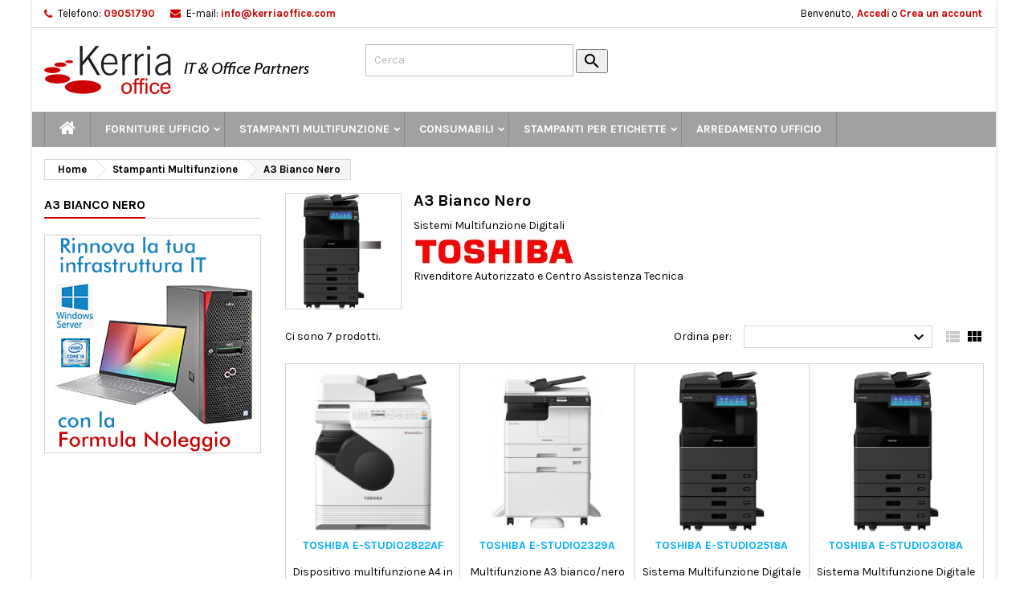

--- FILE ---
content_type: text/html; charset=utf-8
request_url: https://kerriaoffice.it/707-a3-bianco-nero
body_size: 31145
content:
<!doctype html><html lang="it"><head><meta charset="utf-8"><meta http-equiv="x-ua-compatible" content="ie=edge"><title>Sistemi di Stampa Multifunzione a Noleggio - Fotocopiatrici Toshiba</title><meta name="description" content="Noleggio Stampanti Multifunzione a Messina e Provincia. Rivenditore autorizzato e centro assistenza tecnica TOSHIBA. Tel. 09051790"><meta name="keywords" content="fotocopiatrici, stampanti, multifunzione, toshiba, messina, catania, noleggio, archiviazione, documentale, a3"><link rel="canonical" href="https://kerriaoffice.it/707-a3-bianco-nero"><meta name="viewport" content="width=device-width, initial-scale=1"><link rel="icon" type="image/vnd.microsoft.icon" href="https://kerriaoffice.it/img/favicon.ico?1588112579"><link rel="shortcut icon" type="image/x-icon" href="https://kerriaoffice.it/img/favicon.ico?1588112579"><link rel="stylesheet" href="https://kerriaoffice.it/themes/AngarTheme/assets/cache/A.theme-7957c551.css.pagespeed.cf.LX9EOOt58e.css" type="text/css" media="all"><link rel="stylesheet" href="https://fonts.googleapis.com/css?family=Karla:400,700&amp;subset=latin,latin-ext" type="text/css" media="all"/> <script type="text/javascript">var AccessDenied="Accesso negato:";var GrowlAddToCart="Product added to cart successfully!";var adcms_statuses={"1":"errore generale della pagina","2":"errore di restrizione","3":"errore di collegamento alla pagina","4":"errore delle impostazioni della pagina"};var bon_search_url="\/modules\/bonsearch\/\/controllers\/ajax.php";var prestashop={"cart":{"products":[],"totals":{"total":{"type":"total","label":"Totale","amount":0,"value":"0,00\u00a0\u20ac"},"total_including_tax":{"type":"total","label":"Totale (Iva incl.)","amount":0,"value":"0,00\u00a0\u20ac"},"total_excluding_tax":{"type":"total","label":"Totale (Iva escl.)","amount":0,"value":"0,00\u00a0\u20ac"}},"subtotals":{"products":{"type":"products","label":"Totale parziale","amount":0,"value":"0,00\u00a0\u20ac"},"discounts":null,"shipping":{"type":"shipping","label":"Spedizione","amount":0,"value":""},"tax":null},"products_count":0,"summary_string":"0 articoli","vouchers":{"allowed":1,"added":[]},"discounts":[],"minimalPurchase":0,"minimalPurchaseRequired":""},"currency":{"id":1,"name":"Euro","iso_code":"EUR","iso_code_num":"978","sign":"\u20ac"},"customer":{"lastname":null,"firstname":null,"email":null,"birthday":null,"newsletter":null,"newsletter_date_add":null,"optin":null,"website":null,"company":null,"siret":null,"ape":null,"is_logged":false,"gender":{"type":null,"name":null},"addresses":[]},"language":{"name":"Italiano (Italian)","iso_code":"it","locale":"it-IT","language_code":"it","is_rtl":"0","date_format_lite":"d\/m\/Y","date_format_full":"d\/m\/Y H:i:s","id":1},"page":{"title":"","canonical":"https:\/\/kerriaoffice.it\/707-a3-bianco-nero","meta":{"title":"Sistemi di Stampa Multifunzione a Noleggio - Fotocopiatrici Toshiba","description":"Noleggio Stampanti Multifunzione a Messina e Provincia. Rivenditore autorizzato e centro assistenza tecnica TOSHIBA. Tel. 09051790","keywords":"fotocopiatrici, stampanti, multifunzione, toshiba, messina, catania, noleggio, archiviazione, documentale, a3","robots":"index"},"page_name":"category","body_classes":{"lang-it":true,"lang-rtl":false,"country-IT":true,"currency-EUR":true,"layout-left-column":true,"page-category":true,"tax-display-enabled":true,"category-id-707":true,"category-A3 Bianco Nero":true,"category-id-parent-11":true,"category-depth-level-3":true},"admin_notifications":[]},"shop":{"name":"KerriaOffice","logo":"https:\/\/kerriaoffice.it\/img\/kerriaoffice-logo-1586797728.jpg","stores_icon":"https:\/\/kerriaoffice.it\/img\/logo_stores.png","favicon":"https:\/\/kerriaoffice.it\/img\/favicon.ico"},"urls":{"base_url":"https:\/\/kerriaoffice.it\/","current_url":"https:\/\/kerriaoffice.it\/707-a3-bianco-nero","shop_domain_url":"https:\/\/kerriaoffice.it","img_ps_url":"https:\/\/kerriaoffice.it\/img\/","img_cat_url":"https:\/\/kerriaoffice.it\/img\/c\/","img_lang_url":"https:\/\/kerriaoffice.it\/img\/l\/","img_prod_url":"https:\/\/kerriaoffice.it\/img\/p\/","img_manu_url":"https:\/\/kerriaoffice.it\/img\/m\/","img_sup_url":"https:\/\/kerriaoffice.it\/img\/su\/","img_ship_url":"https:\/\/kerriaoffice.it\/img\/s\/","img_store_url":"https:\/\/kerriaoffice.it\/img\/st\/","img_col_url":"https:\/\/kerriaoffice.it\/img\/co\/","img_url":"https:\/\/kerriaoffice.it\/themes\/AngarTheme\/assets\/img\/","css_url":"https:\/\/kerriaoffice.it\/themes\/AngarTheme\/assets\/css\/","js_url":"https:\/\/kerriaoffice.it\/themes\/AngarTheme\/assets\/js\/","pic_url":"https:\/\/kerriaoffice.it\/upload\/","pages":{"address":"https:\/\/kerriaoffice.it\/indirizzo","addresses":"https:\/\/kerriaoffice.it\/indirizzi","authentication":"https:\/\/kerriaoffice.it\/login","cart":"https:\/\/kerriaoffice.it\/carrello","category":"https:\/\/kerriaoffice.it\/index.php?controller=category","cms":"https:\/\/kerriaoffice.it\/index.php?controller=cms","contact":"https:\/\/kerriaoffice.it\/contattaci","discount":"https:\/\/kerriaoffice.it\/buoni-sconto","guest_tracking":"https:\/\/kerriaoffice.it\/tracciatura-ospite","history":"https:\/\/kerriaoffice.it\/cronologia-ordini","identity":"https:\/\/kerriaoffice.it\/dati-personali","index":"https:\/\/kerriaoffice.it\/","my_account":"https:\/\/kerriaoffice.it\/account","order_confirmation":"https:\/\/kerriaoffice.it\/conferma-ordine","order_detail":"https:\/\/kerriaoffice.it\/index.php?controller=order-detail","order_follow":"https:\/\/kerriaoffice.it\/segui-ordine","order":"https:\/\/kerriaoffice.it\/ordine","order_return":"https:\/\/kerriaoffice.it\/index.php?controller=order-return","order_slip":"https:\/\/kerriaoffice.it\/buono-ordine","pagenotfound":"https:\/\/kerriaoffice.it\/pagina-non-trovata","password":"https:\/\/kerriaoffice.it\/recupero-password","pdf_invoice":"https:\/\/kerriaoffice.it\/index.php?controller=pdf-invoice","pdf_order_return":"https:\/\/kerriaoffice.it\/index.php?controller=pdf-order-return","pdf_order_slip":"https:\/\/kerriaoffice.it\/index.php?controller=pdf-order-slip","prices_drop":"https:\/\/kerriaoffice.it\/offerte","product":"https:\/\/kerriaoffice.it\/index.php?controller=product","search":"https:\/\/kerriaoffice.it\/ricerca","sitemap":"https:\/\/kerriaoffice.it\/Mappa del sito","stores":"https:\/\/kerriaoffice.it\/negozi","supplier":"https:\/\/kerriaoffice.it\/fornitori","register":"https:\/\/kerriaoffice.it\/login?create_account=1","order_login":"https:\/\/kerriaoffice.it\/ordine?login=1"},"alternative_langs":[],"theme_assets":"\/themes\/AngarTheme\/assets\/","actions":{"logout":"https:\/\/kerriaoffice.it\/?mylogout="},"no_picture_image":{"bySize":{"small_default":{"url":"https:\/\/kerriaoffice.it\/img\/p\/it-default-small_default.jpg","width":98,"height":98},"cart_default":{"url":"https:\/\/kerriaoffice.it\/img\/p\/it-default-cart_default.jpg","width":125,"height":125},"home_default":{"url":"https:\/\/kerriaoffice.it\/img\/p\/it-default-home_default.jpg","width":259,"height":259},"medium_default":{"url":"https:\/\/kerriaoffice.it\/img\/p\/it-default-medium_default.jpg","width":452,"height":452},"large_default":{"url":"https:\/\/kerriaoffice.it\/img\/p\/it-default-large_default.jpg","width":800,"height":800}},"small":{"url":"https:\/\/kerriaoffice.it\/img\/p\/it-default-small_default.jpg","width":98,"height":98},"medium":{"url":"https:\/\/kerriaoffice.it\/img\/p\/it-default-home_default.jpg","width":259,"height":259},"large":{"url":"https:\/\/kerriaoffice.it\/img\/p\/it-default-large_default.jpg","width":800,"height":800},"legend":""}},"configuration":{"display_taxes_label":true,"display_prices_tax_incl":false,"is_catalog":true,"show_prices":true,"opt_in":{"partner":true},"quantity_discount":{"type":"discount","label":"Sconto unit\u00e0"},"voucher_enabled":1,"return_enabled":1},"field_required":[],"breadcrumb":{"links":[{"title":"Home","url":"https:\/\/kerriaoffice.it\/"},{"title":"Stampanti Multifunzione","url":"https:\/\/kerriaoffice.it\/11-stampanti-multifunzione"},{"title":"A3 Bianco Nero","url":"https:\/\/kerriaoffice.it\/707-a3-bianco-nero"}],"count":3},"link":{"protocol_link":"https:\/\/","protocol_content":"https:\/\/"},"time":1769456055,"static_token":"7a35d8a71c3b5be11f50371fc389ff72","token":"ecb6feab4615d9356f9d57d2a5529048","debug":false};var ps_version="1.7.8.7";var psemailsubscription_subscription="https:\/\/kerriaoffice.it\/module\/ps_emailsubscription\/subscription";var static_token_bon_search="7a35d8a71c3b5be11f50371fc389ff72";</script>  <script async src="https://www.googletagmanager.com/gtag/js?id=AW-455100326"></script> <script>window.dataLayer=window.dataLayer||[];function gtag(){dataLayer.push(arguments);}gtag('js',new Date());gtag('config','AW-455100326');</script> <style>body{background-color:#fff;font-family:"Karla",Arial,Helvetica,sans-serif}.products .product-miniature .product-title{height:32px}.products .product-miniature .product-title a{font-size:14px;line-height:16px}#content-wrapper .products .product-miniature .product-desc{height:36px}@media (min-width:991px){#home_categories ul li .cat-container{min-height:0}}@media (min-width:768px){a#_desktop_logo{padding-top:22px;padding-bottom:0}}nav.header-nav{background:#fff}nav.header-nav,.header_sep2 #contact-link span.shop-phone,.header_sep2 #contact-link span.shop-phone.shop-tel,.header_sep2 #contact-link span.shop-phone:last-child,.header_sep2 .lang_currency_top,.header_sep2 .lang_currency_top:last-child,.header_sep2 #_desktop_currency_selector,.header_sep2 #_desktop_language_selector,.header_sep2 #_desktop_user_info{border-color:#d6d4d4}#contact-link,#contact-link a,.lang_currency_top span.lang_currency_text,.lang_currency_top .dropdown i.expand-more,nav.header-nav .user-info span,nav.header-nav .user-info a.logout,#languages-block-top div.current,nav.header-nav a{color:#000}#contact-link span.shop-phone strong,#contact-link span.shop-phone strong a,.lang_currency_top span.expand-more,nav.header-nav .user-info a.account{color:#c00}#contact-link span.shop-phone i{color:#c00}.header-top{background:#fff}div#search_widget form button[type="submit"]{background:#c00;color:#fff}div#search_widget form button[type="submit"]:hover{background:#c00;color:#fff}#header div#_desktop_cart .blockcart .header{background:#c00}#header div#_desktop_cart .blockcart .header a.cart_link{color:#fff}#homepage-slider .bx-wrapper .bx-pager.bx-default-pager a:hover,#homepage-slider .bx-wrapper .bx-pager.bx-default-pager a.active{background:#c00}div#rwd_menu{background:#a1a1a1}div#rwd_menu,div#rwd_menu a{color:#fff}div#rwd_menu,div#rwd_menu .rwd_menu_item,div#rwd_menu .rwd_menu_item:first-child{border-color:#8a8a8a}div#rwd_menu .rwd_menu_item:hover,div#rwd_menu .rwd_menu_item:focus,div#rwd_menu .rwd_menu_item a:hover,div#rwd_menu .rwd_menu_item a:focus{color:#fff;background:#c00}#mobile_top_menu_wrapper2 .top-menu li a:hover,.rwd_menu_open ul.user_info li a:hover{background:#c00;color:#fff}#_desktop_top_menu{background:#a1a1a1}#_desktop_top_menu,#_desktop_top_menu>ul>li,.menu_sep1 #_desktop_top_menu>ul>li,.menu_sep1 #_desktop_top_menu>ul>li:last-child,.menu_sep2 #_desktop_top_menu,.menu_sep2 #_desktop_top_menu>ul>li,.menu_sep2 #_desktop_top_menu>ul>li:last-child,.menu_sep3 #_desktop_top_menu,.menu_sep4 #_desktop_top_menu,.menu_sep5 #_desktop_top_menu,.menu_sep6 #_desktop_top_menu{border-color:#8a8a8a}#_desktop_top_menu>ul>li>a{color:#fff}#_desktop_top_menu>ul>li:hover>a{color:#fff;background:#c00}.submenu1 #_desktop_top_menu .popover.sub-menu ul.top-menu li a:hover{background:#c00;color:#fff}#home_categories .homecat_title span{border-color:#c00}#home_categories ul li .homecat_name span{background:#c00}#home_categories ul li a.view_more{background:#181818;color:#fff;border-color:#181818}#home_categories ul li a.view_more:hover{background:#c00;color:#fff;border-color:#c00}.columns .text-uppercase a,.columns .text-uppercase span,.columns div#_desktop_cart .cart_index_title a,#home_man_product .catprod_title a span{border-color:#c00}#index .tabs ul.nav-tabs li.nav-item a.active,#index .tabs ul.nav-tabs li.nav-item a:hover,.index_title a,.index_title span{border-color:#c00}a.product-flags-plist span.product-flag.new,#home_cat_product a.product-flags-plist span.product-flag.new,#product #content .product-flags li,#product #content .product-flags .product-flag.new{background:#00b0ff}.products .product-miniature .product-title a,#home_cat_product ul li .right-block .name_block a{color:#00b0ff}.products .product-miniature span.price,#home_cat_product ul li .product-price-and-shipping .price,.ui-widget .search_right span.search_price{color:#c00}.button-container .add-to-cart:hover,#subcart .cart-buttons .viewcart:hover{background:#a1a1a1;color:#fff;border-color:#a1a1a1}.button-container .add-to-cart,.button-container .add-to-cart:disabled,#subcart .cart-buttons .viewcart{background:#43b754;color:#fff;border-color:#a1a1a1}#home_cat_product .catprod_title span{border-color:#c00}#home_man .man_title span{border-color:#c00}div#angarinfo_block .icon_cms{color:#c00}.footer-container{background:#f6f6f6}.footer-container,.footer-container .h3,.footer-container .links .title,.row.social_footer{border-color:#ddd}.footer-container .h3 span,.footer-container .h3 a,.footer-container .links .title span.h3,.footer-container .links .title a.h3{border-color:#c00}.footer-container,.footer-container .h3,.footer-container .links .title .h3,.footer-container a,.footer-container li a,.footer-container .links ul>li a{color:#000}.block_newsletter .btn-newsletter{background:#c00;color:#fff}.block_newsletter .btn-newsletter:hover{background:#181818;color:#fff}.footer-container .bottom-footer{background:#f6f6f6;border-color:#ddd;color:#000}.product-prices .current-price span.price{color:#c00}.product-add-to-cart button.btn.add-to-cart:hover{background:#a1a1a1;color:#fff;border-color:#a1a1a1}.product-add-to-cart button.btn.add-to-cart,.product-add-to-cart button.btn.add-to-cart:disabled{background:#43b754;color:#fff;border-color:#a1a1a1}#product .tabs ul.nav-tabs li.nav-item a.active,#product .tabs ul.nav-tabs li.nav-item a:hover,#product .index_title span,.page-product-heading span,body #product-comments-list-header .comments-nb{border-color:#c00}.btn-primary:hover{background:#3aa04c;color:#fff;border-color:#196f28}.btn-primary,.btn-primary.disabled,.btn-primary:disabled,.btn-primary.disabled:hover{background:#43b754;color:#fff;border-color:#399a49}.btn-secondary:hover{background:#eee;color:#000;border-color:#d8d8d8}.btn-secondary,.btn-secondary.disabled,.btn-secondary:disabled,.btn-secondary.disabled:hover{background:#f6f6f6;color:#000;border-color:#d8d8d8}.form-control:focus,.input-group.focus{border-color:#dbdbdb;outline-color:#dbdbdb}body .pagination .page-list .current a,body .pagination .page-list a:hover,body .pagination .page-list .current a.disabled,body .pagination .page-list .current a.disabled:hover{color:#c00}.page-my-account #content .links a:hover i{color:#c00}#scroll_top{background:#c00;color:#fff}#scroll_top:hover,#scroll_top:focus{background:#1b1a1b;color:#fff}</style><script type="text/javascript">var gq_button_o_original="Visualizza originale";var gq_message_error="Access denied: page link error";</script> <script type="text/javascript">var formmakerPath="https://kerriaoffice.it/forms/upload";var titleFileUploadFM="Nessun file selezionato";var titleChooseFileFM="Scegli file";</script> </head><body id="category" class="lang-it country-it currency-eur layout-left-column page-category tax-display-enabled category-id-707 category-a3-bianco-nero category-id-parent-11 category-depth-level-3 ps_175 color_only #ffffff bg_attatchment_fixed bg_position_tl bg_repeat_xy bg_size_initial slider_position_column slider_controls_black banners_top3 banners_top_tablets3 banners_top_phones1 banners_bottom2 banners_bottom_tablets2 banners_bottom_phones1 submenu1 pl_1col_qty_5 pl_2col_qty_4 pl_3col_qty_3 pl_1col_qty_bigtablets_4 pl_2col_qty_bigtablets_3 pl_3col_qty_bigtablets_2 pl_1col_qty_tablets_3 pl_1col_qty_phones_1 home_tabs2 pl_border_type1 32 14 16 pl_button_icon_no pl_button_qty2 pl_desc_no pl_reviews_no pl_availability_yes hide_reference_no hide_reassurance_no product_tabs1 menu_sep1 header_sep1 slider_full_width feat_cat_style1 feat_cat5 feat_cat_bigtablets3 feat_cat_tablets2 feat_cat_phones0 all_products_yes pl_colors_no newsletter_info_yes stickycart_yes stickymenu_yes homeicon_no pl_man_no product_hide_man_no pl_ref_yes mainfont_Karla bg_white standard_carusele not_logged "><main><header id="header"><div class="header-banner"></div><nav class="header-nav"><div class="container"><div class="row"><div class="col-md-12 col-xs-12"><div id="_desktop_contact_link"><div id="contact-link"><span class="shop-phone contact_link"> <a href="https://kerriaoffice.it/contattaci">Contatto</a> </span> <span class="shop-phone shop-tel"> <i class="fa fa-phone"></i> <span class="shop-phone_text">Telefono:</span> <strong>09051790</strong> </span> <span class="shop-phone shop-email"> <i class="fa fa-envelope"></i> <span class="shop-phone_text">E-mail:</span> <strong><a href="&#109;&#97;&#105;&#108;&#116;&#111;&#58;%69%6e%66%6f@%6b%65%72%72%69%61%6f%66%66%69%63%65.%63%6f%6d">&#x69;&#x6e;&#x66;&#x6f;&#x40;&#x6b;&#x65;&#x72;&#x72;&#x69;&#x61;&#x6f;&#x66;&#x66;&#x69;&#x63;&#x65;&#x2e;&#x63;&#x6f;&#x6d;</a></strong> </span></div></div><div id="_desktop_user_info"><div class="user-info"><ul class="user_info hidden-md-up"><li><a href="https://kerriaoffice.it/account" title="Accedi al tuo account cliente" rel="nofollow">Accedi</a></li><li><a href="https://kerriaoffice.it/login?create_account=1" title="Accedi al tuo account cliente" rel="nofollow">Crea un account</a></li></ul><div class="hidden-sm-down"> <span class="welcome">Benvenuto,</span> <a class="account" href="https://kerriaoffice.it/account" title="Accedi al tuo account cliente" rel="nofollow">Accedi</a><span class="or">o</span><a class="account" href="https://kerriaoffice.it/login?create_account=1" title="Accedi al tuo account cliente" rel="nofollow">Crea un account</a></div></div></div></div></div></div> </nav><div class="header-top"><div class="container"><div class="row"> <a href="https://kerriaoffice.it/" class="col-md-4 hidden-sm-down2" id="_desktop_logo"> <img class="logo img-responsive" src="https://kerriaoffice.it/img/xkerriaoffice-logo-1586797728.jpg.pagespeed.ic.txN6B6ofJb.webp" alt="KerriaOffice"> </a><div id="bon_search_widget" class="col-lg-4 col-md-5 col-sm-12 search-widget bonsearch" data-search-controller-url="https://kerriaoffice.it/ricerca"><div class="wrap_search_widget"><form method="get" action="https://kerriaoffice.it/ricerca" id="searchbox"><div class="search-form-inner"> <input type="hidden" name="controller" value="search"/> <input type="text" id="input_search" name="search_query" placeholder="Cerca" class="ui-autocomplete-input" autocomplete="off"/> <button type="submit"> <i class="material-icons search"></i> <span class="hidden-xl-down">Search</span> </button></div></form><div id="search_popup"></div></div></div><div class="clearfix"></div></div></div><div id="rwd_menu" class="hidden-md-up"><div class="container"><div id="menu-icon2" class="rwd_menu_item"><i class="material-icons d-inline">&#xE5D2;</i></div><div id="search-icon" class="rwd_menu_item"><i class="material-icons search">&#xE8B6;</i></div><div id="user-icon" class="rwd_menu_item"><i class="material-icons logged">&#xE7FF;</i></div><div id="_mobile_cart" class="rwd_menu_item"></div></div><div class="clearfix"></div></div><div class="container"><div id="mobile_top_menu_wrapper2" class="rwd_menu_open hidden-md-up" style="display:none;"><div class="js-top-menu mobile" id="_mobile_top_menu"></div></div><div id="mobile_search_wrapper" class="rwd_menu_open hidden-md-up" style="display:none;"><div id="_mobile_search_widget"></div></div><div id="mobile_user_wrapper" class="rwd_menu_open hidden-md-up" style="display:none;"><div id="_mobile_user_info"></div></div></div></div><div class="menu js-top-menu position-static hidden-sm-down" id="_desktop_top_menu"><ul class="top-menu container" id="top-menu" data-depth="0"><li class="home_icon"><a href="https://kerriaoffice.it/"><i class="icon-home"></i><span>Home</span></a></li><li class="category" id="category-10"> <a class="dropdown-item sf-with-ul" href="https://kerriaoffice.it/10-forniture-ufficio" data-depth="0"> <span class="float-xs-right hidden-md-up"> <span data-target="#top_sub_menu_73656" data-toggle="collapse" class="navbar-toggler collapse-icons"> <i class="material-icons add">&#xE313;</i> <i class="material-icons remove">&#xE316;</i> </span> </span> Forniture Ufficio </a><div class="popover sub-menu js-sub-menu collapse" id="top_sub_menu_73656"><ul class="top-menu container" data-depth="1"><li class="category" id="category-23"> <a class="dropdown-item dropdown-submenu sf-with-ul" href="https://kerriaoffice.it/23-archiviazione" data-depth="1"> <span class="float-xs-right hidden-md-up"> <span data-target="#top_sub_menu_82573" data-toggle="collapse" class="navbar-toggler collapse-icons"> <i class="material-icons add">&#xE313;</i> <i class="material-icons remove">&#xE316;</i> </span> </span> ARCHIVIAZIONE </a><div class="collapse" id="top_sub_menu_82573"><ul class="top-menu container" data-depth="2"><li class="category" id="category-39"> <a class="dropdown-item sf-with-ul" href="https://kerriaoffice.it/39-cartelle-e-cartelline-in-plastica" data-depth="2"> <span class="float-xs-right hidden-md-up"> <span data-target="#top_sub_menu_96558" data-toggle="collapse" class="navbar-toggler collapse-icons"> <i class="material-icons add">&#xE313;</i> <i class="material-icons remove">&#xE316;</i> </span> </span> CARTELLE E CARTELLINE IN PLASTICA </a><div class="collapse" id="top_sub_menu_96558"><ul class="top-menu container" data-depth="3"><li class="category" id="category-161"> <a class="dropdown-item" href="https://kerriaoffice.it/161-cartelline-ad-aghi-in-plastica" data-depth="3"> CARTELLINE AD AGHI IN PLASTICA </a></li><li class="category" id="category-162"> <a class="dropdown-item" href="https://kerriaoffice.it/162-cartelline-con-tasche-e-varie" data-depth="3"> CARTELLINE CON TASCHE E VARIE </a></li><li class="category" id="category-163"> <a class="dropdown-item" href="https://kerriaoffice.it/163-cartelline-aperte-su-due-lati" data-depth="3"> CARTELLINE APERTE SU DUE LATI </a></li><li class="category" id="category-198"> <a class="dropdown-item" href="https://kerriaoffice.it/198-cartelline-plastica-con-molla-sul-dorso" data-depth="3"> CARTELLINE PLASTICA CON MOLLA SUL DORSO </a></li><li class="category" id="category-169"> <a class="dropdown-item" href="https://kerriaoffice.it/169-cartelline-a-tre-lembi-plastica" data-depth="3"> CARTELLINE A TRE LEMBI PLASTICA </a></li><li class="category" id="category-199"> <a class="dropdown-item" href="https://kerriaoffice.it/199-cartelline-in-plastica-con-elastico" data-depth="3"> CARTELLINE IN PLASTICA CON ELASTICO </a></li><li class="category" id="category-207"> <a class="dropdown-item" href="https://kerriaoffice.it/207-cartelle-a-soffietto" data-depth="3"> CARTELLE A SOFFIETTO </a></li><li class="category" id="category-210"> <a class="dropdown-item" href="https://kerriaoffice.it/210-cartelline-in-plastica-con-bottone" data-depth="3"> CARTELLINE IN PLASTICA CON BOTTONE </a></li><li class="category" id="category-216"> <a class="dropdown-item" href="https://kerriaoffice.it/216-valigette-portadocumenti" data-depth="3"> VALIGETTE PORTADOCUMENTI </a></li></ul></div></li><li class="category" id="category-40"> <a class="dropdown-item sf-with-ul" href="https://kerriaoffice.it/40-buste-trasparenti" data-depth="2"> <span class="float-xs-right hidden-md-up"> <span data-target="#top_sub_menu_77751" data-toggle="collapse" class="navbar-toggler collapse-icons"> <i class="material-icons add">&#xE313;</i> <i class="material-icons remove">&#xE316;</i> </span> </span> BUSTE TRASPARENTI </a><div class="collapse" id="top_sub_menu_77751"><ul class="top-menu container" data-depth="3"><li class="category" id="category-178"> <a class="dropdown-item" href="https://kerriaoffice.it/178-buste-a-u" data-depth="3"> BUSTE A U </a></li><li class="category" id="category-179"> <a class="dropdown-item" href="https://kerriaoffice.it/179-buste-a-perforazione-universale" data-depth="3"> BUSTE A PERFORAZIONE UNIVERSALE </a></li><li class="category" id="category-164"> <a class="dropdown-item" href="https://kerriaoffice.it/164-buste-per-usi-diversi-e-dedicati" data-depth="3"> BUSTE PER USI DIVERSI E DEDICATI </a></li></ul></div></li><li class="category" id="category-41"> <a class="dropdown-item sf-with-ul" href="https://kerriaoffice.it/41-registratori" data-depth="2"> <span class="float-xs-right hidden-md-up"> <span data-target="#top_sub_menu_56783" data-toggle="collapse" class="navbar-toggler collapse-icons"> <i class="material-icons add">&#xE313;</i> <i class="material-icons remove">&#xE316;</i> </span> </span> REGISTRATORI </a><div class="collapse" id="top_sub_menu_56783"><ul class="top-menu container" data-depth="3"><li class="category" id="category-165"> <a class="dropdown-item" href="https://kerriaoffice.it/165-dorsi-per-registratori" data-depth="3"> DORSI PER REGISTRATORI </a></li><li class="category" id="category-181"> <a class="dropdown-item" href="https://kerriaoffice.it/181-registratori-a-leva" data-depth="3"> REGISTRATORI A LEVA </a></li><li class="category" id="category-215"> <a class="dropdown-item" href="https://kerriaoffice.it/215-gruppi-di-registratori" data-depth="3"> GRUPPI DI REGISTRATORI </a></li></ul></div></li><li class="category" id="category-42"> <a class="dropdown-item sf-with-ul" href="https://kerriaoffice.it/42-raccoglitori" data-depth="2"> <span class="float-xs-right hidden-md-up"> <span data-target="#top_sub_menu_78149" data-toggle="collapse" class="navbar-toggler collapse-icons"> <i class="material-icons add">&#xE313;</i> <i class="material-icons remove">&#xE316;</i> </span> </span> RACCOGLITORI </a><div class="collapse" id="top_sub_menu_78149"><ul class="top-menu container" data-depth="3"><li class="category" id="category-167"> <a class="dropdown-item" href="https://kerriaoffice.it/167-raccoglitori-personalizzabili" data-depth="3"> RACCOGLITORI PERSONALIZZABILI </a></li><li class="category" id="category-168"> <a class="dropdown-item" href="https://kerriaoffice.it/168-custodie-per-raccoglitori" data-depth="3"> CUSTODIE PER RACCOGLITORI </a></li><li class="category" id="category-173"> <a class="dropdown-item" href="https://kerriaoffice.it/173-raccoglitori-per-usi-diversi-e-dedicati" data-depth="3"> RACCOGLITORI PER USI DIVERSI E DEDICATI </a></li><li class="category" id="category-194"> <a class="dropdown-item" href="https://kerriaoffice.it/194-raccoglitori-con-pressino" data-depth="3"> RACCOGLITORI CON PRESSINO </a></li><li class="category" id="category-200"> <a class="dropdown-item" href="https://kerriaoffice.it/200-gruppo-di-raccoglitori" data-depth="3"> GRUPPO DI RACCOGLITORI </a></li><li class="category" id="category-166"> <a class="dropdown-item" href="https://kerriaoffice.it/166-raccoglitori-ad-anelli" data-depth="3"> RACCOGLITORI AD ANELLI </a></li></ul></div></li><li class="category" id="category-43"> <a class="dropdown-item sf-with-ul" href="https://kerriaoffice.it/43-scatole-archivio-e-progetto" data-depth="2"> <span class="float-xs-right hidden-md-up"> <span data-target="#top_sub_menu_53519" data-toggle="collapse" class="navbar-toggler collapse-icons"> <i class="material-icons add">&#xE313;</i> <i class="material-icons remove">&#xE316;</i> </span> </span> SCATOLE ARCHIVIO E PROGETTO </a><div class="collapse" id="top_sub_menu_53519"><ul class="top-menu container" data-depth="3"><li class="category" id="category-170"> <a class="dropdown-item" href="https://kerriaoffice.it/170-scatole-archivio-con-bottone" data-depth="3"> SCATOLE ARCHIVIO CON BOTTONE </a></li><li class="category" id="category-204"> <a class="dropdown-item" href="https://kerriaoffice.it/204-scatole-progetto-con-elastico" data-depth="3"> SCATOLE PROGETTO CON ELASTICO </a></li><li class="category" id="category-205"> <a class="dropdown-item" href="https://kerriaoffice.it/205-faldoni" data-depth="3"> FALDONI </a></li></ul></div></li><li class="category" id="category-44"> <a class="dropdown-item sf-with-ul" href="https://kerriaoffice.it/44-divisori-separatori" data-depth="2"> <span class="float-xs-right hidden-md-up"> <span data-target="#top_sub_menu_51634" data-toggle="collapse" class="navbar-toggler collapse-icons"> <i class="material-icons add">&#xE313;</i> <i class="material-icons remove">&#xE316;</i> </span> </span> DIVISORI / SEPARATORI </a><div class="collapse" id="top_sub_menu_51634"><ul class="top-menu container" data-depth="3"><li class="category" id="category-171"> <a class="dropdown-item" href="https://kerriaoffice.it/171-divisori-separatori-con-tasti-stampati" data-depth="3"> DIVISORI / SEPARATORI CON TASTI STAMPATI </a></li><li class="category" id="category-172"> <a class="dropdown-item" href="https://kerriaoffice.it/172-divisori-separatori-con-tasti-colorati-neutri" data-depth="3"> DIVISORI / SEPARATORI CON TASTI COLORATI / NEUTRI </a></li><li class="category" id="category-175"> <a class="dropdown-item" href="https://kerriaoffice.it/175-fermafogli-fastoners" data-depth="3"> FERMAFOGLI / FASTONERS </a></li><li class="category" id="category-189"> <a class="dropdown-item" href="https://kerriaoffice.it/189-segnapagina-cavalierini-bande-adesive" data-depth="3"> SEGNAPAGINA / CAVALIERINI / BANDE ADESIVE </a></li></ul></div></li><li class="category" id="category-45"> <a class="dropdown-item sf-with-ul" href="https://kerriaoffice.it/45-portalistini" data-depth="2"> <span class="float-xs-right hidden-md-up"> <span data-target="#top_sub_menu_73431" data-toggle="collapse" class="navbar-toggler collapse-icons"> <i class="material-icons add">&#xE313;</i> <i class="material-icons remove">&#xE316;</i> </span> </span> PORTALISTINI </a><div class="collapse" id="top_sub_menu_73431"><ul class="top-menu container" data-depth="3"><li class="category" id="category-176"> <a class="dropdown-item" href="https://kerriaoffice.it/176-portalistini-a-buste-fisse" data-depth="3"> PORTALISTINI A BUSTE FISSE </a></li><li class="category" id="category-177"> <a class="dropdown-item" href="https://kerriaoffice.it/177-portalistini-per-usi-diversi-e-dedicati" data-depth="3"> PORTALISTINI PER USI DIVERSI E DEDICATI </a></li><li class="category" id="category-208"> <a class="dropdown-item" href="https://kerriaoffice.it/208-portalistini-a-fascicoli-mobili" data-depth="3"> PORTALISTINI A FASCICOLI MOBILI </a></li><li class="category" id="category-174"> <a class="dropdown-item" href="https://kerriaoffice.it/174-portalistini-personalizzabili" data-depth="3"> PORTALISTINI PERSONALIZZABILI </a></li></ul></div></li><li class="category" id="category-46"> <a class="dropdown-item sf-with-ul" href="https://kerriaoffice.it/46-portabiglietti-vari-e-rubriche" data-depth="2"> <span class="float-xs-right hidden-md-up"> <span data-target="#top_sub_menu_97682" data-toggle="collapse" class="navbar-toggler collapse-icons"> <i class="material-icons add">&#xE313;</i> <i class="material-icons remove">&#xE316;</i> </span> </span> PORTABIGLIETTI VARI E RUBRICHE </a><div class="collapse" id="top_sub_menu_97682"><ul class="top-menu container" data-depth="3"><li class="category" id="category-180"> <a class="dropdown-item" href="https://kerriaoffice.it/180-schedari" data-depth="3"> SCHEDARI </a></li><li class="category" id="category-206"> <a class="dropdown-item" href="https://kerriaoffice.it/206-portabiglietti-da-visita" data-depth="3"> PORTABIGLIETTI DA VISITA </a></li></ul></div></li><li class="category" id="category-47"> <a class="dropdown-item sf-with-ul" href="https://kerriaoffice.it/47-portadocumenti-e-classificatori" data-depth="2"> <span class="float-xs-right hidden-md-up"> <span data-target="#top_sub_menu_91736" data-toggle="collapse" class="navbar-toggler collapse-icons"> <i class="material-icons add">&#xE313;</i> <i class="material-icons remove">&#xE316;</i> </span> </span> PORTADOCUMENTI E CLASSIFICATORI </a><div class="collapse" id="top_sub_menu_91736"><ul class="top-menu container" data-depth="3"><li class="category" id="category-193"> <a class="dropdown-item" href="https://kerriaoffice.it/193-libri-firma" data-depth="3"> LIBRI FIRMA </a></li><li class="category" id="category-195"> <a class="dropdown-item" href="https://kerriaoffice.it/195-portadocumenti-a-soffietto" data-depth="3"> PORTADOCUMENTI A SOFFIETTO </a></li><li class="category" id="category-202"> <a class="dropdown-item" href="https://kerriaoffice.it/202-cartelle-portadocumenti" data-depth="3"> CARTELLE PORTADOCUMENTI </a></li><li class="category" id="category-182"> <a class="dropdown-item" href="https://kerriaoffice.it/182-classificatori" data-depth="3"> CLASSIFICATORI </a></li></ul></div></li><li class="category" id="category-48"> <a class="dropdown-item sf-with-ul" href="https://kerriaoffice.it/48-cartelle-sospese-e-supporti" data-depth="2"> <span class="float-xs-right hidden-md-up"> <span data-target="#top_sub_menu_54809" data-toggle="collapse" class="navbar-toggler collapse-icons"> <i class="material-icons add">&#xE313;</i> <i class="material-icons remove">&#xE316;</i> </span> </span> CARTELLE SOSPESE E SUPPORTI </a><div class="collapse" id="top_sub_menu_54809"><ul class="top-menu container" data-depth="3"><li class="category" id="category-184"> <a class="dropdown-item" href="https://kerriaoffice.it/184-supporti-per-cartelle-sospese" data-depth="3"> SUPPORTI PER CARTELLE SOSPESE </a></li><li class="category" id="category-201"> <a class="dropdown-item" href="https://kerriaoffice.it/201-etichette-per-cart-sospese" data-depth="3"> ETICHETTE PER CART. SOSPESE </a></li><li class="category" id="category-203"> <a class="dropdown-item" href="https://kerriaoffice.it/203-cartelle-sospese-in-pp" data-depth="3"> CARTELLE SOSPESE IN PP </a></li><li class="category" id="category-183"> <a class="dropdown-item" href="https://kerriaoffice.it/183-cartelle-sospese-in-cartoncino" data-depth="3"> CARTELLE SOSPESE IN CARTONCINO </a></li></ul></div></li><li class="category" id="category-49"> <a class="dropdown-item sf-with-ul" href="https://kerriaoffice.it/49-portatabulati" data-depth="2"> <span class="float-xs-right hidden-md-up"> <span data-target="#top_sub_menu_47808" data-toggle="collapse" class="navbar-toggler collapse-icons"> <i class="material-icons add">&#xE313;</i> <i class="material-icons remove">&#xE316;</i> </span> </span> PORTATABULATI </a><div class="collapse" id="top_sub_menu_47808"><ul class="top-menu container" data-depth="3"><li class="category" id="category-196"> <a class="dropdown-item" href="https://kerriaoffice.it/196-portatabulati-ad-anelli" data-depth="3"> PORTATABULATI AD ANELLI </a></li><li class="category" id="category-197"> <a class="dropdown-item" href="https://kerriaoffice.it/197-gruppi-di-portatabulati" data-depth="3"> GRUPPI DI PORTATABULATI </a></li><li class="category" id="category-185"> <a class="dropdown-item" href="https://kerriaoffice.it/185-portatabulati-ad-aghi" data-depth="3"> PORTATABULATI AD AGHI </a></li></ul></div></li><li class="category" id="category-50"> <a class="dropdown-item sf-with-ul" href="https://kerriaoffice.it/50-cartelle-e-cartelline-in-cartone" data-depth="2"> <span class="float-xs-right hidden-md-up"> <span data-target="#top_sub_menu_48427" data-toggle="collapse" class="navbar-toggler collapse-icons"> <i class="material-icons add">&#xE313;</i> <i class="material-icons remove">&#xE316;</i> </span> </span> CARTELLE E CARTELLINE IN CARTONE </a><div class="collapse" id="top_sub_menu_48427"><ul class="top-menu container" data-depth="3"><li class="category" id="category-187"> <a class="dropdown-item" href="https://kerriaoffice.it/187-cartelline-con-tasca" data-depth="3"> CARTELLINE CON TASCA </a></li><li class="category" id="category-190"> <a class="dropdown-item" href="https://kerriaoffice.it/190-cartelline-semplici" data-depth="3"> CARTELLINE SEMPLICI </a></li><li class="category" id="category-191"> <a class="dropdown-item" href="https://kerriaoffice.it/191-cartelline-con-finestra" data-depth="3"> CARTELLINE CON FINESTRA </a></li><li class="category" id="category-192"> <a class="dropdown-item" href="https://kerriaoffice.it/192-cartelle-con-elastico" data-depth="3"> CARTELLE CON ELASTICO </a></li><li class="category" id="category-186"> <a class="dropdown-item" href="https://kerriaoffice.it/186-cartelline-a-tre-lembi" data-depth="3"> CARTELLINE A TRE LEMBI </a></li></ul></div></li><li class="category" id="category-51"> <a class="dropdown-item sf-with-ul" href="https://kerriaoffice.it/51-archiviazione-modulare" data-depth="2"> <span class="float-xs-right hidden-md-up"> <span data-target="#top_sub_menu_71210" data-toggle="collapse" class="navbar-toggler collapse-icons"> <i class="material-icons add">&#xE313;</i> <i class="material-icons remove">&#xE316;</i> </span> </span> ARCHIVIAZIONE MODULARE </a><div class="collapse" id="top_sub_menu_71210"><ul class="top-menu container" data-depth="3"><li class="category" id="category-209"> <a class="dropdown-item" href="https://kerriaoffice.it/209-scatole-archivio-con-maniglie" data-depth="3"> SCATOLE ARCHIVIO CON MANIGLIE </a></li><li class="category" id="category-188"> <a class="dropdown-item" href="https://kerriaoffice.it/188-scatole-archivio-in-cartone" data-depth="3"> SCATOLE ARCHIVIO IN CARTONE </a></li></ul></div></li></ul></div></li><li class="category" id="category-26"> <a class="dropdown-item dropdown-submenu sf-with-ul" href="https://kerriaoffice.it/26-cancelleria" data-depth="1"> <span class="float-xs-right hidden-md-up"> <span data-target="#top_sub_menu_39580" data-toggle="collapse" class="navbar-toggler collapse-icons"> <i class="material-icons add">&#xE313;</i> <i class="material-icons remove">&#xE316;</i> </span> </span> CANCELLERIA </a><div class="collapse" id="top_sub_menu_39580"><ul class="top-menu container" data-depth="2"><li class="category" id="category-59"> <a class="dropdown-item sf-with-ul" href="https://kerriaoffice.it/59-cucitrici-levapunti-perforatori" data-depth="2"> <span class="float-xs-right hidden-md-up"> <span data-target="#top_sub_menu_43229" data-toggle="collapse" class="navbar-toggler collapse-icons"> <i class="material-icons add">&#xE313;</i> <i class="material-icons remove">&#xE316;</i> </span> </span> CUCITRICI - LEVAPUNTI - PERFORATORI </a><div class="collapse" id="top_sub_menu_43229"><ul class="top-menu container" data-depth="3"><li class="category" id="category-248"> <a class="dropdown-item" href="https://kerriaoffice.it/248-punti-cucitrici" data-depth="3"> PUNTI CUCITRICI </a></li><li class="category" id="category-249"> <a class="dropdown-item" href="https://kerriaoffice.it/249-perforatori" data-depth="3"> PERFORATORI </a></li><li class="category" id="category-251"> <a class="dropdown-item" href="https://kerriaoffice.it/251-levapunti-occhiellatrici" data-depth="3"> LEVAPUNTI - OCCHIELLATRICI </a></li><li class="category" id="category-254"> <a class="dropdown-item" href="https://kerriaoffice.it/254-sparafili-fili" data-depth="3"> SPARAFILI - FILI </a></li><li class="category" id="category-269"> <a class="dropdown-item" href="https://kerriaoffice.it/269-cucitrici-a-pinza" data-depth="3"> CUCITRICI A PINZA </a></li><li class="category" id="category-285"> <a class="dropdown-item" href="https://kerriaoffice.it/285-sparapunti-fissatrici-fustellatrici" data-depth="3"> SPARAPUNTI - FISSATRICI - FUSTELLATRICI </a></li><li class="category" id="category-247"> <a class="dropdown-item" href="https://kerriaoffice.it/247-cucitrici-da-tavolo" data-depth="3"> CUCITRICI DA TAVOLO </a></li></ul></div></li><li class="category" id="category-60"> <a class="dropdown-item sf-with-ul" href="https://kerriaoffice.it/60-componenti-scrivania" data-depth="2"> <span class="float-xs-right hidden-md-up"> <span data-target="#top_sub_menu_35900" data-toggle="collapse" class="navbar-toggler collapse-icons"> <i class="material-icons add">&#xE313;</i> <i class="material-icons remove">&#xE316;</i> </span> </span> COMPONENTI SCRIVANIA </a><div class="collapse" id="top_sub_menu_35900"><ul class="top-menu container" data-depth="3"><li class="category" id="category-265"> <a class="dropdown-item" href="https://kerriaoffice.it/265-sparticarte-reggilibri" data-depth="3"> SPARTICARTE - REGGILIBRI </a></li><li class="category" id="category-266"> <a class="dropdown-item" href="https://kerriaoffice.it/266-portabiglietti-da-visita-altro" data-depth="3"> PORTABIGLIETTI DA VISITA - ALTRO </a></li><li class="category" id="category-271"> <a class="dropdown-item" href="https://kerriaoffice.it/271-portacorrispondenza-portariviste" data-depth="3"> PORTACORRISPONDENZA - PORTARIVISTE </a></li><li class="category" id="category-289"> <a class="dropdown-item" href="https://kerriaoffice.it/289-cestini-gettacarta-contenitori-vari" data-depth="3"> CESTINI GETTACARTA - CONTENITORI VARI </a></li><li class="category" id="category-298"> <a class="dropdown-item" href="https://kerriaoffice.it/298-cassettiere-da-scrivania" data-depth="3"> CASSETTIERE DA SCRIVANIA </a></li><li class="category" id="category-302"> <a class="dropdown-item" href="https://kerriaoffice.it/302-sottomano" data-depth="3"> SOTTOMANO </a></li><li class="category" id="category-303"> <a class="dropdown-item" href="https://kerriaoffice.it/303-set-scrivania" data-depth="3"> SET SCRIVANIA </a></li><li class="category" id="category-250"> <a class="dropdown-item" href="https://kerriaoffice.it/250-portapenne-portacancelleria" data-depth="3"> PORTAPENNE - PORTACANCELLERIA </a></li></ul></div></li><li class="category" id="category-61"> <a class="dropdown-item sf-with-ul" href="https://kerriaoffice.it/61-taglio" data-depth="2"> <span class="float-xs-right hidden-md-up"> <span data-target="#top_sub_menu_2311" data-toggle="collapse" class="navbar-toggler collapse-icons"> <i class="material-icons add">&#xE313;</i> <i class="material-icons remove">&#xE316;</i> </span> </span> TAGLIO </a><div class="collapse" id="top_sub_menu_2311"><ul class="top-menu container" data-depth="3"><li class="category" id="category-252"> <a class="dropdown-item" href="https://kerriaoffice.it/252-cutter-lame-piani-antitaglio" data-depth="3"> CUTTER - LAME - PIANI ANTITAGLIO </a></li><li class="category" id="category-253"> <a class="dropdown-item" href="https://kerriaoffice.it/253-forbici" data-depth="3"> FORBICI </a></li><li class="category" id="category-292"> <a class="dropdown-item" href="https://kerriaoffice.it/292-taglierine-a-rullo" data-depth="3"> TAGLIERINE A RULLO </a></li><li class="category" id="category-293"> <a class="dropdown-item" href="https://kerriaoffice.it/293-taglierine-a-leva" data-depth="3"> TAGLIERINE A LEVA </a></li></ul></div></li><li class="category" id="category-62"> <a class="dropdown-item sf-with-ul" href="https://kerriaoffice.it/62-minuteria" data-depth="2"> <span class="float-xs-right hidden-md-up"> <span data-target="#top_sub_menu_82725" data-toggle="collapse" class="navbar-toggler collapse-icons"> <i class="material-icons add">&#xE313;</i> <i class="material-icons remove">&#xE316;</i> </span> </span> MINUTERIA </a><div class="collapse" id="top_sub_menu_82725"><ul class="top-menu container" data-depth="3"><li class="category" id="category-256"> <a class="dropdown-item" href="https://kerriaoffice.it/256-bagnadita-ditali-in-gomma" data-depth="3"> BAGNADITA - DITALI IN GOMMA </a></li><li class="category" id="category-257"> <a class="dropdown-item" href="https://kerriaoffice.it/257-puntine-chiodini" data-depth="3"> PUNTINE - CHIODINI </a></li><li class="category" id="category-258"> <a class="dropdown-item" href="https://kerriaoffice.it/258-fermagli-fermacampioni-molle" data-depth="3"> FERMAGLI - FERMACAMPIONI - MOLLE </a></li><li class="category" id="category-287"> <a class="dropdown-item" href="https://kerriaoffice.it/287-elastici" data-depth="3"> ELASTICI </a></li><li class="category" id="category-291"> <a class="dropdown-item" href="https://kerriaoffice.it/291-anelli-in-metallo-viti-sepolte" data-depth="3"> ANELLI IN METALLO - VITI SEPOLTE </a></li><li class="category" id="category-296"> <a class="dropdown-item" href="https://kerriaoffice.it/296-lenti-ingrandimento" data-depth="3"> LENTI INGRANDIMENTO </a></li><li class="category" id="category-255"> <a class="dropdown-item" href="https://kerriaoffice.it/255-appendicartello-ventose-velcro" data-depth="3"> APPENDICARTELLO - VENTOSE - VELCRO </a></li></ul></div></li><li class="category" id="category-63"> <a class="dropdown-item sf-with-ul" href="https://kerriaoffice.it/63-verificabanconote-portachiavi-cassette-varie" data-depth="2"> <span class="float-xs-right hidden-md-up"> <span data-target="#top_sub_menu_89446" data-toggle="collapse" class="navbar-toggler collapse-icons"> <i class="material-icons add">&#xE313;</i> <i class="material-icons remove">&#xE316;</i> </span> </span> VERIFICABANCONOTE - PORTACHIAVI - CASSETTE VARIE </a><div class="collapse" id="top_sub_menu_89446"><ul class="top-menu container" data-depth="3"><li class="category" id="category-288"> <a class="dropdown-item" href="https://kerriaoffice.it/288-portachiavi-lucchetti" data-depth="3"> PORTACHIAVI - LUCCHETTI </a></li><li class="category" id="category-300"> <a class="dropdown-item" href="https://kerriaoffice.it/300-verifica-banconote-conta-banconote" data-depth="3"> VERIFICA BANCONOTE - CONTA BANCONOTE </a></li><li class="category" id="category-304"> <a class="dropdown-item" href="https://kerriaoffice.it/304-cassette-postali" data-depth="3"> CASSETTE POSTALI </a></li><li class="category" id="category-259"> <a class="dropdown-item" href="https://kerriaoffice.it/259-portavalori-casseforti" data-depth="3"> PORTAVALORI - CASSEFORTI </a></li></ul></div></li><li class="category" id="category-64"> <a class="dropdown-item sf-with-ul" href="https://kerriaoffice.it/64-timbri" data-depth="2"> <span class="float-xs-right hidden-md-up"> <span data-target="#top_sub_menu_66892" data-toggle="collapse" class="navbar-toggler collapse-icons"> <i class="material-icons add">&#xE313;</i> <i class="material-icons remove">&#xE316;</i> </span> </span> TIMBRI </a><div class="collapse" id="top_sub_menu_66892"><ul class="top-menu container" data-depth="3"><li class="category" id="category-261"> <a class="dropdown-item" href="https://kerriaoffice.it/261-datari-numeratori-polinomi" data-depth="3"> DATARI - NUMERATORI - POLINOMI </a></li><li class="category" id="category-262"> <a class="dropdown-item" href="https://kerriaoffice.it/262-cuscinetti" data-depth="3"> CUSCINETTI </a></li><li class="category" id="category-263"> <a class="dropdown-item" href="https://kerriaoffice.it/263-inchiostro-per-timbri-tamponi" data-depth="3"> INCHIOSTRO PER TIMBRI - TAMPONI </a></li><li class="category" id="category-264"> <a class="dropdown-item" href="https://kerriaoffice.it/264-portatimbri" data-depth="3"> PORTATIMBRI </a></li><li class="category" id="category-274"> <a class="dropdown-item" href="https://kerriaoffice.it/274-carta-carbone-ricalco" data-depth="3"> CARTA CARBONE - RICALCO </a></li><li class="category" id="category-294"> <a class="dropdown-item" href="https://kerriaoffice.it/294-timbri-autoinchiostranti" data-depth="3"> TIMBRI AUTOINCHIOSTRANTI </a></li><li class="category" id="category-260"> <a class="dropdown-item" href="https://kerriaoffice.it/260-timbri-autocomponibili" data-depth="3"> TIMBRI AUTOCOMPONIBILI </a></li></ul></div></li><li class="category" id="category-65"> <a class="dropdown-item sf-with-ul" href="https://kerriaoffice.it/65-colle-nastri-adesivi" data-depth="2"> <span class="float-xs-right hidden-md-up"> <span data-target="#top_sub_menu_31966" data-toggle="collapse" class="navbar-toggler collapse-icons"> <i class="material-icons add">&#xE313;</i> <i class="material-icons remove">&#xE316;</i> </span> </span> COLLE - NASTRI ADESIVI </a><div class="collapse" id="top_sub_menu_31966"><ul class="top-menu container" data-depth="3"><li class="category" id="category-270"> <a class="dropdown-item" href="https://kerriaoffice.it/270-colle-adesivi-spray" data-depth="3"> COLLE - ADESIVI SPRAY </a></li><li class="category" id="category-272"> <a class="dropdown-item" href="https://kerriaoffice.it/272-colle-a-nastro" data-depth="3"> COLLE A NASTRO </a></li><li class="category" id="category-273"> <a class="dropdown-item" href="https://kerriaoffice.it/273-colle-speciali" data-depth="3"> COLLE SPECIALI </a></li><li class="category" id="category-281"> <a class="dropdown-item" href="https://kerriaoffice.it/281-nastri-adesivi" data-depth="3"> NASTRI ADESIVI </a></li><li class="category" id="category-282"> <a class="dropdown-item" href="https://kerriaoffice.it/282-nastri-biadesivi" data-depth="3"> NASTRI BIADESIVI </a></li><li class="category" id="category-283"> <a class="dropdown-item" href="https://kerriaoffice.it/283-dispenser-nastro-adesivo" data-depth="3"> DISPENSER NASTRO ADESIVO </a></li><li class="category" id="category-284"> <a class="dropdown-item" href="https://kerriaoffice.it/284-nastri-adesivi-cdispenser" data-depth="3"> NASTRI ADESIVI C/DISPENSER </a></li><li class="category" id="category-688"> <a class="dropdown-item" href="https://kerriaoffice.it/688-nastri-adesivi-speciali-carta-telato-ecc" data-depth="3"> NASTRI ADESIVI SPECIALI (CARTA, TELATO ECC.) </a></li></ul></div></li><li class="category" id="category-58"> <a class="dropdown-item sf-with-ul" href="https://kerriaoffice.it/58-etichette-prezzatrici-cartelli" data-depth="2"> <span class="float-xs-right hidden-md-up"> <span data-target="#top_sub_menu_65887" data-toggle="collapse" class="navbar-toggler collapse-icons"> <i class="material-icons add">&#xE313;</i> <i class="material-icons remove">&#xE316;</i> </span> </span> ETICHETTE - PREZZATRICI - CARTELLI </a><div class="collapse" id="top_sub_menu_65887"><ul class="top-menu container" data-depth="3"><li class="category" id="category-267"> <a class="dropdown-item" href="https://kerriaoffice.it/267-etichette-identificative-con-filo" data-depth="3"> ETICHETTE IDENTIFICATIVE - CON FILO </a></li><li class="category" id="category-268"> <a class="dropdown-item" href="https://kerriaoffice.it/268-cartelli-vetrofanie" data-depth="3"> CARTELLI - VETROFANIE </a></li><li class="category" id="category-278"> <a class="dropdown-item" href="https://kerriaoffice.it/278-in-modulo-continuo" data-depth="3"> IN MODULO CONTINUO </a></li><li class="category" id="category-279"> <a class="dropdown-item" href="https://kerriaoffice.it/279-etichette-in-foglietti" data-depth="3"> ETICHETTE IN FOGLIETTI </a></li><li class="category" id="category-280"> <a class="dropdown-item" href="https://kerriaoffice.it/280-etichette-carta-copy-laser-inkjet" data-depth="3"> ETICHETTE CARTA COPY-LASER-INKJET </a></li><li class="category" id="category-286"> <a class="dropdown-item" href="https://kerriaoffice.it/286-prezzatrici-consumabili" data-depth="3"> PREZZATRICI - CONSUMABILI </a></li><li class="category" id="category-290"> <a class="dropdown-item" href="https://kerriaoffice.it/290-rotoli-pellicole-adesive" data-depth="3"> ROTOLI PELLICOLE ADESIVE </a></li><li class="category" id="category-295"> <a class="dropdown-item" href="https://kerriaoffice.it/295-etichette-poliestere-copy-laser-inkjet" data-depth="3"> ETICHETTE POLIESTERE COPY-LASER-INKJET </a></li><li class="category" id="category-299"> <a class="dropdown-item" href="https://kerriaoffice.it/299-etichette-uso-dedicato" data-depth="3"> ETICHETTE USO DEDICATO </a></li><li class="category" id="category-301"> <a class="dropdown-item" href="https://kerriaoffice.it/301-rotoli-carta-rivestimento" data-depth="3"> ROTOLI CARTA RIVESTIMENTO </a></li><li class="category" id="category-246"> <a class="dropdown-item" href="https://kerriaoffice.it/246-portaetichette-cavalierini" data-depth="3"> PORTAETICHETTE - CAVALIERINI </a></li></ul></div></li></ul></div></li><li class="category" id="category-27"> <a class="dropdown-item dropdown-submenu sf-with-ul" href="https://kerriaoffice.it/27-carta" data-depth="1"> <span class="float-xs-right hidden-md-up"> <span data-target="#top_sub_menu_81117" data-toggle="collapse" class="navbar-toggler collapse-icons"> <i class="material-icons add">&#xE313;</i> <i class="material-icons remove">&#xE316;</i> </span> </span> CARTA </a><div class="collapse" id="top_sub_menu_81117"><ul class="top-menu container" data-depth="2"><li class="category" id="category-69"> <a class="dropdown-item sf-with-ul" href="https://kerriaoffice.it/69-carta-in-risme-laser-inkjet" data-depth="2"> <span class="float-xs-right hidden-md-up"> <span data-target="#top_sub_menu_27524" data-toggle="collapse" class="navbar-toggler collapse-icons"> <i class="material-icons add">&#xE313;</i> <i class="material-icons remove">&#xE316;</i> </span> </span> CARTA IN RISME LASER - INKJET </a><div class="collapse" id="top_sub_menu_27524"><ul class="top-menu container" data-depth="3"><li class="category" id="category-311"> <a class="dropdown-item" href="https://kerriaoffice.it/311-7080gr-bianca" data-depth="3"> 70/80gr BIANCA </a></li><li class="category" id="category-315"> <a class="dropdown-item" href="https://kerriaoffice.it/315-adesiva" data-depth="3"> ADESIVA </a></li><li class="category" id="category-316"> <a class="dropdown-item" href="https://kerriaoffice.it/316-bianca" data-depth="3"> BIANCA </a></li><li class="category" id="category-321"> <a class="dropdown-item" href="https://kerriaoffice.it/321-carta-per-consegne-dirette" data-depth="3"> CARTA PER CONSEGNE DIRETTE </a></li><li class="category" id="category-322"> <a class="dropdown-item" href="https://kerriaoffice.it/322-carte-eventi-inviti" data-depth="3"> CARTE EVENTI - INVITI </a></li><li class="category" id="category-323"> <a class="dropdown-item" href="https://kerriaoffice.it/323-colorata" data-depth="3"> COLORATA </a></li><li class="category" id="category-327"> <a class="dropdown-item" href="https://kerriaoffice.it/327-riciclata" data-depth="3"> RICICLATA </a></li><li class="category" id="category-310"> <a class="dropdown-item" href="https://kerriaoffice.it/310-4-fori-uso-bollo" data-depth="3"> 4 FORI - USO BOLLO </a></li></ul></div></li><li class="category" id="category-70"> <a class="dropdown-item sf-with-ul" href="https://kerriaoffice.it/70-carta-modulo-continuo" data-depth="2"> <span class="float-xs-right hidden-md-up"> <span data-target="#top_sub_menu_78626" data-toggle="collapse" class="navbar-toggler collapse-icons"> <i class="material-icons add">&#xE313;</i> <i class="material-icons remove">&#xE316;</i> </span> </span> CARTA MODULO CONTINUO </a><div class="collapse" id="top_sub_menu_78626"><ul class="top-menu container" data-depth="3"><li class="category" id="category-313"> <a class="dropdown-item" href="https://kerriaoffice.it/313-a-2-copie" data-depth="3"> A 2 COPIE </a></li><li class="category" id="category-314"> <a class="dropdown-item" href="https://kerriaoffice.it/314-a-3-copie" data-depth="3"> A 3 COPIE </a></li><li class="category" id="category-312"> <a class="dropdown-item" href="https://kerriaoffice.it/312-a-1-copia" data-depth="3"> A 1 COPIA </a></li></ul></div></li><li class="category" id="category-71"> <a class="dropdown-item sf-with-ul" href="https://kerriaoffice.it/71-carta-in-rotolo-laser-inkjet" data-depth="2"> <span class="float-xs-right hidden-md-up"> <span data-target="#top_sub_menu_32464" data-toggle="collapse" class="navbar-toggler collapse-icons"> <i class="material-icons add">&#xE313;</i> <i class="material-icons remove">&#xE316;</i> </span> </span> CARTA IN ROTOLO LASER - INKJET </a><div class="collapse" id="top_sub_menu_32464"><ul class="top-menu container" data-depth="3"><li class="category" id="category-317"> <a class="dropdown-item" href="https://kerriaoffice.it/317-bianca" data-depth="3"> BIANCA </a></li><li class="category" id="category-328"> <a class="dropdown-item" href="https://kerriaoffice.it/328-trasparente" data-depth="3"> TRASPARENTE </a></li></ul></div></li><li class="category" id="category-72"> <a class="dropdown-item sf-with-ul" href="https://kerriaoffice.it/72-carta-speciale-per-stampanti" data-depth="2"> <span class="float-xs-right hidden-md-up"> <span data-target="#top_sub_menu_52095" data-toggle="collapse" class="navbar-toggler collapse-icons"> <i class="material-icons add">&#xE313;</i> <i class="material-icons remove">&#xE316;</i> </span> </span> CARTA SPECIALE PER STAMPANTI </a><div class="collapse" id="top_sub_menu_52095"><ul class="top-menu container" data-depth="3"><li class="category" id="category-318"> <a class="dropdown-item" href="https://kerriaoffice.it/318-biglietti-da-visita" data-depth="3"> BIGLIETTI DA VISITA </a></li><li class="category" id="category-324"> <a class="dropdown-item" href="https://kerriaoffice.it/324-inkjet" data-depth="3"> INKJET </a></li><li class="category" id="category-325"> <a class="dropdown-item" href="https://kerriaoffice.it/325-laser" data-depth="3"> LASER </a></li></ul></div></li><li class="category" id="category-73"> <a class="dropdown-item sf-with-ul" href="https://kerriaoffice.it/73-rotoli-per-macchine-da-ufficio" data-depth="2"> <span class="float-xs-right hidden-md-up"> <span data-target="#top_sub_menu_46419" data-toggle="collapse" class="navbar-toggler collapse-icons"> <i class="material-icons add">&#xE313;</i> <i class="material-icons remove">&#xE316;</i> </span> </span> ROTOLI PER MACCHINE DA UFFICIO </a><div class="collapse" id="top_sub_menu_46419"><ul class="top-menu container" data-depth="3"><li class="category" id="category-320"> <a class="dropdown-item" href="https://kerriaoffice.it/320-calcolo-pos" data-depth="3"> CALCOLO / POS </a></li><li class="category" id="category-326"> <a class="dropdown-item" href="https://kerriaoffice.it/326-registratori-di-cassa" data-depth="3"> REGISTRATORI DI CASSA </a></li><li class="category" id="category-319"> <a class="dropdown-item" href="https://kerriaoffice.it/319-bilancia" data-depth="3"> BILANCIA </a></li></ul></div></li></ul></div></li><li class="category" id="category-28"> <a class="dropdown-item dropdown-submenu sf-with-ul" href="https://kerriaoffice.it/28-cartotecnica" data-depth="1"> <span class="float-xs-right hidden-md-up"> <span data-target="#top_sub_menu_47157" data-toggle="collapse" class="navbar-toggler collapse-icons"> <i class="material-icons add">&#xE313;</i> <i class="material-icons remove">&#xE316;</i> </span> </span> CARTOTECNICA </a><div class="collapse" id="top_sub_menu_47157"><ul class="top-menu container" data-depth="2"><li class="category" id="category-74"> <a class="dropdown-item sf-with-ul" href="https://kerriaoffice.it/74-blocchi-e-portablocchi" data-depth="2"> <span class="float-xs-right hidden-md-up"> <span data-target="#top_sub_menu_78992" data-toggle="collapse" class="navbar-toggler collapse-icons"> <i class="material-icons add">&#xE313;</i> <i class="material-icons remove">&#xE316;</i> </span> </span> BLOCCHI E PORTABLOCCHI </a><div class="collapse" id="top_sub_menu_78992"><ul class="top-menu container" data-depth="3"><li class="category" id="category-330"> <a class="dropdown-item" href="https://kerriaoffice.it/330-rubriche" data-depth="3"> RUBRICHE </a></li><li class="category" id="category-331"> <a class="dropdown-item" href="https://kerriaoffice.it/331-blocchi-note-pm" data-depth="3"> BLOCCHI NOTE PM </a></li><li class="category" id="category-332"> <a class="dropdown-item" href="https://kerriaoffice.it/332-blocchi-spiralati" data-depth="3"> BLOCCHI SPIRALATI </a></li><li class="category" id="category-333"> <a class="dropdown-item" href="https://kerriaoffice.it/333-blocchi-meeting" data-depth="3"> BLOCCHI MEETING </a></li><li class="category" id="category-334"> <a class="dropdown-item" href="https://kerriaoffice.it/334-blocchi-adesivi-dispenser" data-depth="3"> BLOCCHI ADESIVI - DISPENSER </a></li><li class="category" id="category-335"> <a class="dropdown-item" href="https://kerriaoffice.it/335-registri" data-depth="3"> REGISTRI </a></li><li class="category" id="category-336"> <a class="dropdown-item" href="https://kerriaoffice.it/336-blocchi-a-cubo-blocchi-numerati" data-depth="3"> BLOCCHI A CUBO - BLOCCHI NUMERATI </a></li><li class="category" id="category-329"> <a class="dropdown-item" href="https://kerriaoffice.it/329-portablocchi" data-depth="3"> PORTABLOCCHI </a></li></ul></div></li><li class="category" id="category-75"> <a class="dropdown-item sf-with-ul" href="https://kerriaoffice.it/75-modulistica" data-depth="2"> <span class="float-xs-right hidden-md-up"> <span data-target="#top_sub_menu_14015" data-toggle="collapse" class="navbar-toggler collapse-icons"> <i class="material-icons add">&#xE313;</i> <i class="material-icons remove">&#xE316;</i> </span> </span> MODULISTICA </a><div class="collapse" id="top_sub_menu_14015"><ul class="top-menu container" data-depth="3"><li class="category" id="category-337"> <a class="dropdown-item" href="https://kerriaoffice.it/337-aziende-contabilita-generale" data-depth="3"> AZIENDE - CONTABILITA&#039; GENERALE </a></li><li class="category" id="category-338"> <a class="dropdown-item" href="https://kerriaoffice.it/338-segreteria" data-depth="3"> SEGRETERIA </a></li><li class="category" id="category-340"> <a class="dropdown-item" href="https://kerriaoffice.it/340-magazzino-trasporti" data-depth="3"> MAGAZZINO - TRASPORTI </a></li><li class="category" id="category-341"> <a class="dropdown-item" href="https://kerriaoffice.it/341-blocchi-ricevute-fatture" data-depth="3"> BLOCCHI RICEVUTE - FATTURE </a></li><li class="category" id="category-342"> <a class="dropdown-item" href="https://kerriaoffice.it/342-blocchi-schede-carburante" data-depth="3"> BLOCCHI - SCHEDE CARBURANTE </a></li><li class="category" id="category-343"> <a class="dropdown-item" href="https://kerriaoffice.it/343-alberghi-ristoranti" data-depth="3"> ALBERGHI - RISTORANTI </a></li><li class="category" id="category-345"> <a class="dropdown-item" href="https://kerriaoffice.it/345-libri-sociali" data-depth="3"> LIBRI SOCIALI </a></li><li class="category" id="category-346"> <a class="dropdown-item" href="https://kerriaoffice.it/346-registri-contabilita-iva" data-depth="3"> REGISTRI CONTABILITA&#039; IVA </a></li></ul></div></li><li class="category" id="category-76"> <a class="dropdown-item sf-with-ul" href="https://kerriaoffice.it/76-agende-e-calendari" data-depth="2"> <span class="float-xs-right hidden-md-up"> <span data-target="#top_sub_menu_27837" data-toggle="collapse" class="navbar-toggler collapse-icons"> <i class="material-icons add">&#xE313;</i> <i class="material-icons remove">&#xE316;</i> </span> </span> AGENDE E CALENDARI </a><div class="collapse" id="top_sub_menu_27837"><ul class="top-menu container" data-depth="3"><li class="category" id="category-344"> <a class="dropdown-item" href="https://kerriaoffice.it/344-agende-organizer-calendari" data-depth="3"> AGENDE - ORGANIZER - CALENDARI </a></li><li class="category" id="category-339"> <a class="dropdown-item" href="https://kerriaoffice.it/339-schede-schedari" data-depth="3"> SCHEDE - SCHEDARI </a></li></ul></div></li></ul></div></li><li class="category" id="category-30"> <a class="dropdown-item dropdown-submenu sf-with-ul" href="https://kerriaoffice.it/30-macchine-per-l-ufficio" data-depth="1"> <span class="float-xs-right hidden-md-up"> <span data-target="#top_sub_menu_23549" data-toggle="collapse" class="navbar-toggler collapse-icons"> <i class="material-icons add">&#xE313;</i> <i class="material-icons remove">&#xE316;</i> </span> </span> MACCHINE PER L&#039;UFFICIO </a><div class="collapse" id="top_sub_menu_23549"><ul class="top-menu container" data-depth="2"><li class="category" id="category-104"> <a class="dropdown-item sf-with-ul" href="https://kerriaoffice.it/104-rilegatrici-e-accessori" data-depth="2"> <span class="float-xs-right hidden-md-up"> <span data-target="#top_sub_menu_79226" data-toggle="collapse" class="navbar-toggler collapse-icons"> <i class="material-icons add">&#xE313;</i> <i class="material-icons remove">&#xE316;</i> </span> </span> RILEGATRICI E ACCESSORI </a><div class="collapse" id="top_sub_menu_79226"><ul class="top-menu container" data-depth="3"><li class="category" id="category-431"> <a class="dropdown-item" href="https://kerriaoffice.it/431-rilegatrici-ad-anelli" data-depth="3"> RILEGATRICI AD ANELLI </a></li><li class="category" id="category-433"> <a class="dropdown-item" href="https://kerriaoffice.it/433-accessori-per-rilegature" data-depth="3"> ACCESSORI PER RILEGATURE </a></li><li class="category" id="category-434"> <a class="dropdown-item" href="https://kerriaoffice.it/434-cartelline-e-copertine-per-rilegature" data-depth="3"> CARTELLINE E COPERTINE PER RILEGATURE </a></li><li class="category" id="category-447"> <a class="dropdown-item" href="https://kerriaoffice.it/447-rilegatrici-termiche-e-a-pressione" data-depth="3"> RILEGATRICI TERMICHE E A PRESSIONE </a></li><li class="category" id="category-430"> <a class="dropdown-item" href="https://kerriaoffice.it/430-rilegatrici-dorsi-a-pettini" data-depth="3"> RILEGATRICI DORSI A PETTINI </a></li></ul></div></li><li class="category" id="category-105"> <a class="dropdown-item sf-with-ul" href="https://kerriaoffice.it/105-plastificatrici-e-accessori" data-depth="2"> <span class="float-xs-right hidden-md-up"> <span data-target="#top_sub_menu_76662" data-toggle="collapse" class="navbar-toggler collapse-icons"> <i class="material-icons add">&#xE313;</i> <i class="material-icons remove">&#xE316;</i> </span> </span> PLASTIFICATRICI E ACCESSORI </a><div class="collapse" id="top_sub_menu_76662"><ul class="top-menu container" data-depth="3"><li class="category" id="category-452"> <a class="dropdown-item" href="https://kerriaoffice.it/452-plastificatrici-a-freddo" data-depth="3"> PLASTIFICATRICI A FREDDO </a></li><li class="category" id="category-435"> <a class="dropdown-item" href="https://kerriaoffice.it/435-accessori-per-plastificazione" data-depth="3"> ACCESSORI PER PLASTIFICAZIONE </a></li><li class="category" id="category-445"> <a class="dropdown-item" href="https://kerriaoffice.it/445-film-in-bobina-per-plastificare" data-depth="3"> FILM IN BOBINA PER PLASTIFICARE </a></li><li class="category" id="category-448"> <a class="dropdown-item" href="https://kerriaoffice.it/448-plastificatrici-a-caldo" data-depth="3"> PLASTIFICATRICI A CALDO </a></li><li class="category" id="category-432"> <a class="dropdown-item" href="https://kerriaoffice.it/432-pouches-per-plastificare" data-depth="3"> POUCHES PER PLASTIFICARE </a></li></ul></div></li><li class="category" id="category-106"> <a class="dropdown-item sf-with-ul" href="https://kerriaoffice.it/106-etichettatrici-e-accessori" data-depth="2"> <span class="float-xs-right hidden-md-up"> <span data-target="#top_sub_menu_97384" data-toggle="collapse" class="navbar-toggler collapse-icons"> <i class="material-icons add">&#xE313;</i> <i class="material-icons remove">&#xE316;</i> </span> </span> ETICHETTATRICI E ACCESSORI </a><div class="collapse" id="top_sub_menu_97384"><ul class="top-menu container" data-depth="3"><li class="category" id="category-436"> <a class="dropdown-item" href="https://kerriaoffice.it/436-etichettatrici-elettroniche-e-manuali" data-depth="3"> ETICHETTATRICI ELETTRONICHE E MANUALI </a></li><li class="category" id="category-437"> <a class="dropdown-item" href="https://kerriaoffice.it/437-etichette-nastri-tamponi-per-etichettatrici-e-prezzatrici" data-depth="3"> ETICHETTE / NASTRI / TAMPONI PER ETICHETTATRICI E PREZZATRICI </a></li></ul></div></li><li class="category" id="category-107"> <a class="dropdown-item sf-with-ul" href="https://kerriaoffice.it/107-batteriecarica-batterie" data-depth="2"> <span class="float-xs-right hidden-md-up"> <span data-target="#top_sub_menu_46096" data-toggle="collapse" class="navbar-toggler collapse-icons"> <i class="material-icons add">&#xE313;</i> <i class="material-icons remove">&#xE316;</i> </span> </span> BATTERIE/CARICA BATTERIE </a><div class="collapse" id="top_sub_menu_46096"><ul class="top-menu container" data-depth="3"><li class="category" id="category-451"> <a class="dropdown-item" href="https://kerriaoffice.it/451-carica-batterie" data-depth="3"> CARICA BATTERIE </a></li><li class="category" id="category-438"> <a class="dropdown-item" href="https://kerriaoffice.it/438-pile" data-depth="3"> PILE </a></li></ul></div></li><li class="category" id="category-108"> <a class="dropdown-item sf-with-ul" href="https://kerriaoffice.it/108-calcolatrici" data-depth="2"> <span class="float-xs-right hidden-md-up"> <span data-target="#top_sub_menu_5848" data-toggle="collapse" class="navbar-toggler collapse-icons"> <i class="material-icons add">&#xE313;</i> <i class="material-icons remove">&#xE316;</i> </span> </span> CALCOLATRICI </a><div class="collapse" id="top_sub_menu_5848"><ul class="top-menu container" data-depth="3"><li class="category" id="category-439"> <a class="dropdown-item" href="https://kerriaoffice.it/439-alimentatori-ed-accessori" data-depth="3"> ALIMENTATORI ED ACCESSORI </a></li><li class="category" id="category-440"> <a class="dropdown-item" href="https://kerriaoffice.it/440-tascabili" data-depth="3"> TASCABILI </a></li><li class="category" id="category-442"> <a class="dropdown-item" href="https://kerriaoffice.it/442-da-tavolo" data-depth="3"> DA TAVOLO </a></li><li class="category" id="category-443"> <a class="dropdown-item" href="https://kerriaoffice.it/443-da-tavolo-scriventi" data-depth="3"> DA TAVOLO SCRIVENTI </a></li><li class="category" id="category-446"> <a class="dropdown-item" href="https://kerriaoffice.it/446-scientifiche-grafiche" data-depth="3"> SCIENTIFICHE - GRAFICHE </a></li></ul></div></li><li class="category" id="category-109"> <a class="dropdown-item sf-with-ul" href="https://kerriaoffice.it/109-distruggidocumenti" data-depth="2"> <span class="float-xs-right hidden-md-up"> <span data-target="#top_sub_menu_13851" data-toggle="collapse" class="navbar-toggler collapse-icons"> <i class="material-icons add">&#xE313;</i> <i class="material-icons remove">&#xE316;</i> </span> </span> DISTRUGGIDOCUMENTI </a><div class="collapse" id="top_sub_menu_13851"><ul class="top-menu container" data-depth="3"><li class="category" id="category-449"> <a class="dropdown-item" href="https://kerriaoffice.it/449-a-strisce" data-depth="3"> A STRISCE </a></li><li class="category" id="category-450"> <a class="dropdown-item" href="https://kerriaoffice.it/450-a-frammenti-e-microframmenti" data-depth="3"> A FRAMMENTI E MICROFRAMMENTI </a></li><li class="category" id="category-441"> <a class="dropdown-item" href="https://kerriaoffice.it/441-accessori-per-distruggidocumenti" data-depth="3"> ACCESSORI PER DISTRUGGIDOCUMENTI </a></li></ul></div></li><li class="category" id="category-110"> <a class="dropdown-item sf-with-ul" href="https://kerriaoffice.it/110-hardware" data-depth="2"> <span class="float-xs-right hidden-md-up"> <span data-target="#top_sub_menu_5054" data-toggle="collapse" class="navbar-toggler collapse-icons"> <i class="material-icons add">&#xE313;</i> <i class="material-icons remove">&#xE316;</i> </span> </span> HARDWARE </a><div class="collapse" id="top_sub_menu_5054"><ul class="top-menu container" data-depth="3"><li class="category" id="category-459"> <a class="dropdown-item" href="https://kerriaoffice.it/459-multifunzione-colore" data-depth="3"> MULTIFUNZIONE COLORE </a></li><li class="category" id="category-460"> <a class="dropdown-item" href="https://kerriaoffice.it/460-stampante-ink-jet" data-depth="3"> STAMPANTE INK JET </a></li><li class="category" id="category-461"> <a class="dropdown-item" href="https://kerriaoffice.it/461-stampanti-laser" data-depth="3"> STAMPANTI LASER </a></li><li class="category" id="category-462"> <a class="dropdown-item" href="https://kerriaoffice.it/462-multifunzione-e-copiatrici-laser" data-depth="3"> MULTIFUNZIONE E COPIATRICI LASER </a></li><li class="category" id="category-454"> <a class="dropdown-item" href="https://kerriaoffice.it/454-fax" data-depth="3"> FAX </a></li><li class="category" id="category-455"> <a class="dropdown-item" href="https://kerriaoffice.it/455-stampante-laser-monocromatica" data-depth="3"> STAMPANTE LASER MONOCROMATICA </a></li><li class="category" id="category-456"> <a class="dropdown-item" href="https://kerriaoffice.it/456-stampante-laser-colore" data-depth="3"> STAMPANTE LASER COLORE </a></li><li class="category" id="category-457"> <a class="dropdown-item" href="https://kerriaoffice.it/457-multifunzione-monocromatica" data-depth="3"> MULTIFUNZIONE MONOCROMATICA </a></li><li class="category" id="category-458"> <a class="dropdown-item" href="https://kerriaoffice.it/458-multifunzione-ink-jet" data-depth="3"> MULTIFUNZIONE INK JET </a></li><li class="category" id="category-453"> <a class="dropdown-item" href="https://kerriaoffice.it/453-scanner" data-depth="3"> SCANNER </a></li></ul></div></li></ul></div></li><li class="category" id="category-31"> <a class="dropdown-item dropdown-submenu sf-with-ul" href="https://kerriaoffice.it/31-prodotti-per-comunita-" data-depth="1"> <span class="float-xs-right hidden-md-up"> <span data-target="#top_sub_menu_33192" data-toggle="collapse" class="navbar-toggler collapse-icons"> <i class="material-icons add">&#xE313;</i> <i class="material-icons remove">&#xE316;</i> </span> </span> PRODOTTI PER COMUNITA&#039; </a><div class="collapse" id="top_sub_menu_33192"><ul class="top-menu container" data-depth="2"><li class="category" id="category-111"> <a class="dropdown-item sf-with-ul" href="https://kerriaoffice.it/111-prodotti-e-accessori-per-la-pulizia" data-depth="2"> <span class="float-xs-right hidden-md-up"> <span data-target="#top_sub_menu_69485" data-toggle="collapse" class="navbar-toggler collapse-icons"> <i class="material-icons add">&#xE313;</i> <i class="material-icons remove">&#xE316;</i> </span> </span> PRODOTTI E ACCESSORI PER LA PULIZIA </a><div class="collapse" id="top_sub_menu_69485"><ul class="top-menu container" data-depth="3"><li class="category" id="category-463"> <a class="dropdown-item" href="https://kerriaoffice.it/463-detergenti-detersivi-per-pulizia" data-depth="3"> DETERGENTI / DETERSIVI PER PULIZIA </a></li><li class="category" id="category-468"> <a class="dropdown-item" href="https://kerriaoffice.it/468-panni-e-spugne" data-depth="3"> PANNI e SPUGNE </a></li><li class="category" id="category-469"> <a class="dropdown-item" href="https://kerriaoffice.it/469-sacchi-rifiuti-pattumiere-bidoni" data-depth="3"> SACCHI RIFIUTI / PATTUMIERE / BIDONI </a></li><li class="category" id="category-477"> <a class="dropdown-item" href="https://kerriaoffice.it/477-assorbiumidita-profumatori-candele" data-depth="3"> ASSORBIUMIDITA&#039; / PROFUMATORI / CANDELE </a></li><li class="category" id="category-483"> <a class="dropdown-item" href="https://kerriaoffice.it/483-accessori-per-pulizia-ambienti" data-depth="3"> ACCESSORI PER PULIZIA AMBIENTI </a></li></ul></div></li><li class="category" id="category-112"> <a class="dropdown-item sf-with-ul" href="https://kerriaoffice.it/112-igiene-personale" data-depth="2"> <span class="float-xs-right hidden-md-up"> <span data-target="#top_sub_menu_31787" data-toggle="collapse" class="navbar-toggler collapse-icons"> <i class="material-icons add">&#xE313;</i> <i class="material-icons remove">&#xE316;</i> </span> </span> IGIENE PERSONALE </a><div class="collapse" id="top_sub_menu_31787"><ul class="top-menu container" data-depth="3"><li class="category" id="category-464"> <a class="dropdown-item" href="https://kerriaoffice.it/464-sapone-e-pasta-lavamani" data-depth="3"> SAPONE E PASTA LAVAMANI </a></li><li class="category" id="category-487"> <a class="dropdown-item" href="https://kerriaoffice.it/487-dispenser-per-sapone" data-depth="3"> DISPENSER PER SAPONE </a></li><li class="category" id="category-495"> <a class="dropdown-item" href="https://kerriaoffice.it/495-personal-care" data-depth="3"> PERSONAL CARE </a></li><li class="category" id="category-693"> <a class="dropdown-item" href="https://kerriaoffice.it/693-salviette-fazzoletti-e-lenzuolini" data-depth="3"> SALVIETTE, FAZZOLETTI E LENZUOLINI </a></li></ul></div></li><li class="category" id="category-113"> <a class="dropdown-item sf-with-ul" href="https://kerriaoffice.it/113-catering" data-depth="2"> <span class="float-xs-right hidden-md-up"> <span data-target="#top_sub_menu_68890" data-toggle="collapse" class="navbar-toggler collapse-icons"> <i class="material-icons add">&#xE313;</i> <i class="material-icons remove">&#xE316;</i> </span> </span> CATERING </a><div class="collapse" id="top_sub_menu_68890"><ul class="top-menu container" data-depth="3"><li class="category" id="category-490"> <a class="dropdown-item" href="https://kerriaoffice.it/490-accessori-vari" data-depth="3"> ACCESSORI VARI </a></li><li class="category" id="category-491"> <a class="dropdown-item" href="https://kerriaoffice.it/491-contenitori-multiuso" data-depth="3"> CONTENITORI MULTIUSO </a></li><li class="category" id="category-492"> <a class="dropdown-item" href="https://kerriaoffice.it/492-piccoli-elettrodomestici" data-depth="3"> PICCOLI ELETTRODOMESTICI </a></li><li class="category" id="category-504"> <a class="dropdown-item" href="https://kerriaoffice.it/504-caffe-e-te" data-depth="3"> CAFFE E TE </a></li><li class="category" id="category-505"> <a class="dropdown-item" href="https://kerriaoffice.it/505-bevande" data-depth="3"> BEVANDE </a></li><li class="category" id="category-509"> <a class="dropdown-item" href="https://kerriaoffice.it/509-snack-dolcisalati" data-depth="3"> SNACK DOLCI/SALATI </a></li><li class="category" id="category-513"> <a class="dropdown-item" href="https://kerriaoffice.it/513-monodose" data-depth="3"> MONODOSE </a></li><li class="category" id="category-465"> <a class="dropdown-item" href="https://kerriaoffice.it/465-posate-monouso" data-depth="3"> POSATE MONOUSO </a></li><li class="category" id="category-466"> <a class="dropdown-item" href="https://kerriaoffice.it/466-bicchieri-monouso" data-depth="3"> BICCHIERI MONOUSO </a></li><li class="category" id="category-478"> <a class="dropdown-item" href="https://kerriaoffice.it/478-tovaglie-tovaglioli" data-depth="3"> TOVAGLIE - TOVAGLIOLI </a></li><li class="category" id="category-482"> <a class="dropdown-item" href="https://kerriaoffice.it/482-piatti-monouso" data-depth="3"> PIATTI MONOUSO </a></li><li class="category" id="category-695"> <a class="dropdown-item" href="https://kerriaoffice.it/695-caramelle-cioccolatini-e-chewing-gum" data-depth="3"> CARAMELLE, CIOCCOLATINI E CHEWING GUM </a></li></ul></div></li><li class="category" id="category-114"> <a class="dropdown-item sf-with-ul" href="https://kerriaoffice.it/114-dispositivi-di-protezione-individuale-dpi" data-depth="2"> <span class="float-xs-right hidden-md-up"> <span data-target="#top_sub_menu_88170" data-toggle="collapse" class="navbar-toggler collapse-icons"> <i class="material-icons add">&#xE313;</i> <i class="material-icons remove">&#xE316;</i> </span> </span> DISPOSITIVI DI PROTEZIONE INDIVIDUALE (DPI) </a><div class="collapse" id="top_sub_menu_88170"><ul class="top-menu container" data-depth="3"><li class="category" id="category-497"> <a class="dropdown-item" href="https://kerriaoffice.it/497-dpi-per-gli-occhi" data-depth="3"> DPI PER GLI OCCHI </a></li><li class="category" id="category-498"> <a class="dropdown-item" href="https://kerriaoffice.it/498-protezione-anticaduta" data-depth="3"> PROTEZIONE ANTICADUTA </a></li><li class="category" id="category-499"> <a class="dropdown-item" href="https://kerriaoffice.it/499-calzature-di-sicurezza" data-depth="3"> CALZATURE DI SICUREZZA </a></li><li class="category" id="category-500"> <a class="dropdown-item" href="https://kerriaoffice.it/500-abbigliamento-da-lavoro" data-depth="3"> ABBIGLIAMENTO DA LAVORO </a></li><li class="category" id="category-501"> <a class="dropdown-item" href="https://kerriaoffice.it/501-abbigliamento-monouso" data-depth="3"> ABBIGLIAMENTO MONOUSO </a></li><li class="category" id="category-510"> <a class="dropdown-item" href="https://kerriaoffice.it/510-dpi-per-le-vie-respiratorie" data-depth="3"> DPI PER LE VIE RESPIRATORIE </a></li><li class="category" id="category-489"> <a class="dropdown-item" href="https://kerriaoffice.it/489-dpi-per-testa-e-udito" data-depth="3"> DPI PER TESTA E UDITO </a></li><li class="category" id="category-467"> <a class="dropdown-item" href="https://kerriaoffice.it/467-guanti-di-protezione" data-depth="3"> GUANTI DI PROTEZIONE </a></li></ul></div></li><li class="category" id="category-115"> <a class="dropdown-item sf-with-ul" href="https://kerriaoffice.it/115-prodotti-per-il-bagno" data-depth="2"> <span class="float-xs-right hidden-md-up"> <span data-target="#top_sub_menu_53760" data-toggle="collapse" class="navbar-toggler collapse-icons"> <i class="material-icons add">&#xE313;</i> <i class="material-icons remove">&#xE316;</i> </span> </span> PRODOTTI PER IL BAGNO </a><div class="collapse" id="top_sub_menu_53760"><ul class="top-menu container" data-depth="3"><li class="category" id="category-474"> <a class="dropdown-item" href="https://kerriaoffice.it/474-carta-igienica-e-distributori" data-depth="3"> CARTA IGIENICA E DISTRIBUTORI </a></li><li class="category" id="category-488"> <a class="dropdown-item" href="https://kerriaoffice.it/488-accessori-bagno" data-depth="3"> ACCESSORI BAGNO </a></li><li class="category" id="category-496"> <a class="dropdown-item" href="https://kerriaoffice.it/496-asciugamani-elettrici" data-depth="3"> ASCIUGAMANI ELETTRICI </a></li><li class="category" id="category-692"> <a class="dropdown-item" href="https://kerriaoffice.it/692-asciugamani-in-fogli-in-rotolo-e-distributori" data-depth="3"> ASCIUGAMANI IN FOGLI, IN ROTOLO E DISTRIBUTORI </a></li><li class="category" id="category-470"> <a class="dropdown-item" href="https://kerriaoffice.it/470-bobine-asciugatutto-e-supporti" data-depth="3"> BOBINE ASCIUGATUTTO E SUPPORTI </a></li></ul></div></li><li class="category" id="category-116"> <a class="dropdown-item sf-with-ul" href="https://kerriaoffice.it/116-sacchetti-e-shoppers" data-depth="2"> <span class="float-xs-right hidden-md-up"> <span data-target="#top_sub_menu_92942" data-toggle="collapse" class="navbar-toggler collapse-icons"> <i class="material-icons add">&#xE313;</i> <i class="material-icons remove">&#xE316;</i> </span> </span> SACCHETTI E SHOPPERS </a><div class="collapse" id="top_sub_menu_92942"><ul class="top-menu container" data-depth="3"><li class="category" id="category-481"> <a class="dropdown-item" href="https://kerriaoffice.it/481-sacchetti-ghiaccio-e-alimenti" data-depth="3"> SACCHETTI GHIACCIO E ALIMENTI </a></li><li class="category" id="category-493"> <a class="dropdown-item" href="https://kerriaoffice.it/493-shoppers-biodegradabili" data-depth="3"> SHOPPERS BIODEGRADABILI </a></li><li class="category" id="category-494"> <a class="dropdown-item" href="https://kerriaoffice.it/494-sacchetti-zip" data-depth="3"> SACCHETTI ZIP </a></li><li class="category" id="category-479"> <a class="dropdown-item" href="https://kerriaoffice.it/479-shoppers-e-buste-in-carta" data-depth="3"> SHOPPERS E BUSTE IN CARTA </a></li></ul></div></li><li class="category" id="category-117"> <a class="dropdown-item sf-with-ul" href="https://kerriaoffice.it/117-primo-soccorso" data-depth="2"> <span class="float-xs-right hidden-md-up"> <span data-target="#top_sub_menu_99968" data-toggle="collapse" class="navbar-toggler collapse-icons"> <i class="material-icons add">&#xE313;</i> <i class="material-icons remove">&#xE316;</i> </span> </span> PRIMO SOCCORSO </a><div class="collapse" id="top_sub_menu_99968"><ul class="top-menu container" data-depth="3"><li class="category" id="category-480"> <a class="dropdown-item" href="https://kerriaoffice.it/480-parafarmaceutica" data-depth="3"> PARAFARMACEUTICA </a></li><li class="category" id="category-486"> <a class="dropdown-item" href="https://kerriaoffice.it/486-armadietti-pronto-soccorso-e-kit-reintegro" data-depth="3"> ARMADIETTI PRONTO SOCCORSO E KIT REINTEGRO </a></li></ul></div></li><li class="category" id="category-118"> <a class="dropdown-item sf-with-ul" href="https://kerriaoffice.it/118-materiale-elettrico" data-depth="2"> <span class="float-xs-right hidden-md-up"> <span data-target="#top_sub_menu_78229" data-toggle="collapse" class="navbar-toggler collapse-icons"> <i class="material-icons add">&#xE313;</i> <i class="material-icons remove">&#xE316;</i> </span> </span> MATERIALE ELETTRICO </a><div class="collapse" id="top_sub_menu_78229"><ul class="top-menu container" data-depth="3"><li class="category" id="category-694"> <a class="dropdown-item" href="https://kerriaoffice.it/694-cavi-prese-prolunghe" data-depth="3"> CAVI, PRESE, PROLUNGHE </a></li></ul></div></li><li class="category" id="category-119"> <a class="dropdown-item sf-with-ul" href="https://kerriaoffice.it/119-varie" data-depth="2"> <span class="float-xs-right hidden-md-up"> <span data-target="#top_sub_menu_22207" data-toggle="collapse" class="navbar-toggler collapse-icons"> <i class="material-icons add">&#xE313;</i> <i class="material-icons remove">&#xE316;</i> </span> </span> VARIE </a><div class="collapse" id="top_sub_menu_22207"><ul class="top-menu container" data-depth="3"><li class="category" id="category-503"> <a class="dropdown-item" href="https://kerriaoffice.it/503-cartelli-segnaletici" data-depth="3"> CARTELLI SEGNALETICI </a></li><li class="category" id="category-502"> <a class="dropdown-item" href="https://kerriaoffice.it/502-occhiali-da-lettura" data-depth="3"> OCCHIALI DA LETTURA </a></li></ul></div></li></ul></div></li><li class="category" id="category-32"> <a class="dropdown-item dropdown-submenu sf-with-ul" href="https://kerriaoffice.it/32-regalo" data-depth="1"> <span class="float-xs-right hidden-md-up"> <span data-target="#top_sub_menu_2325" data-toggle="collapse" class="navbar-toggler collapse-icons"> <i class="material-icons add">&#xE313;</i> <i class="material-icons remove">&#xE316;</i> </span> </span> REGALO </a><div class="collapse" id="top_sub_menu_2325"><ul class="top-menu container" data-depth="2"><li class="category" id="category-120"> <a class="dropdown-item sf-with-ul" href="https://kerriaoffice.it/120-oggettistica-personale" data-depth="2"> <span class="float-xs-right hidden-md-up"> <span data-target="#top_sub_menu_19784" data-toggle="collapse" class="navbar-toggler collapse-icons"> <i class="material-icons add">&#xE313;</i> <i class="material-icons remove">&#xE316;</i> </span> </span> OGGETTISTICA PERSONALE </a><div class="collapse" id="top_sub_menu_19784"><ul class="top-menu container" data-depth="3"><li class="category" id="category-514"> <a class="dropdown-item" href="https://kerriaoffice.it/514-servizi-scrittoio-e-accessori" data-depth="3"> SERVIZI SCRITTOIO E ACCESSORI </a></li><li class="category" id="category-515"> <a class="dropdown-item" href="https://kerriaoffice.it/515-portablocchi-e-portabiglietti" data-depth="3"> PORTABLOCCHI E PORTABIGLIETTI </a></li><li class="category" id="category-518"> <a class="dropdown-item" href="https://kerriaoffice.it/518-album-foto-cornici" data-depth="3"> ALBUM FOTO - CORNICI </a></li><li class="category" id="category-534"> <a class="dropdown-item" href="https://kerriaoffice.it/534-oggetti-tecnologici" data-depth="3"> OGGETTI TECNOLOGICI </a></li><li class="category" id="category-696"> <a class="dropdown-item" href="https://kerriaoffice.it/696-borse-cartelle-e-valigie" data-depth="3"> BORSE, CARTELLE E VALIGIE </a></li></ul></div></li><li class="category" id="category-121"> <a class="dropdown-item sf-with-ul" href="https://kerriaoffice.it/121-biglietti-augurali-e-partecipazioni" data-depth="2"> <span class="float-xs-right hidden-md-up"> <span data-target="#top_sub_menu_3580" data-toggle="collapse" class="navbar-toggler collapse-icons"> <i class="material-icons add">&#xE313;</i> <i class="material-icons remove">&#xE316;</i> </span> </span> BIGLIETTI AUGURALI E PARTECIPAZIONI </a><div class="collapse" id="top_sub_menu_3580"><ul class="top-menu container" data-depth="3"><li class="category" id="category-516"> <a class="dropdown-item" href="https://kerriaoffice.it/516-buste-e-biglietti-neutri" data-depth="3"> BUSTE E BIGLIETTI NEUTRI </a></li></ul></div></li><li class="category" id="category-122"> <a class="dropdown-item sf-with-ul" href="https://kerriaoffice.it/122-penne-regalo" data-depth="2"> <span class="float-xs-right hidden-md-up"> <span data-target="#top_sub_menu_69282" data-toggle="collapse" class="navbar-toggler collapse-icons"> <i class="material-icons add">&#xE313;</i> <i class="material-icons remove">&#xE316;</i> </span> </span> PENNE REGALO </a><div class="collapse" id="top_sub_menu_69282"><ul class="top-menu container" data-depth="3"><li class="category" id="category-523"> <a class="dropdown-item" href="https://kerriaoffice.it/523-roller-e-portamine" data-depth="3"> ROLLER E PORTAMINE </a></li><li class="category" id="category-527"> <a class="dropdown-item" href="https://kerriaoffice.it/527-stilografiche" data-depth="3"> STILOGRAFICHE </a></li><li class="category" id="category-517"> <a class="dropdown-item" href="https://kerriaoffice.it/517-sfere-e-multifunzione" data-depth="3"> SFERE E MULTIFUNZIONE </a></li></ul></div></li><li class="category" id="category-123"> <a class="dropdown-item sf-with-ul" href="https://kerriaoffice.it/123-necessaire-regalo-e-festa" data-depth="2"> <span class="float-xs-right hidden-md-up"> <span data-target="#top_sub_menu_38710" data-toggle="collapse" class="navbar-toggler collapse-icons"> <i class="material-icons add">&#xE313;</i> <i class="material-icons remove">&#xE316;</i> </span> </span> NECESSAIRE REGALO E FESTA </a><div class="collapse" id="top_sub_menu_38710"><ul class="top-menu container" data-depth="3"><li class="category" id="category-520"> <a class="dropdown-item" href="https://kerriaoffice.it/520-nastri-fiocchi-stelle" data-depth="3"> NASTRI / FIOCCHI / STELLE </a></li><li class="category" id="category-521"> <a class="dropdown-item" href="https://kerriaoffice.it/521-sacchetti-e-fogli-crystal-paglietta" data-depth="3"> SACCHETTI E FOGLI CRYSTAL / PAGLIETTA </a></li><li class="category" id="category-522"> <a class="dropdown-item" href="https://kerriaoffice.it/522-shoppers-colorate" data-depth="3"> SHOPPERS COLORATE </a></li><li class="category" id="category-528"> <a class="dropdown-item" href="https://kerriaoffice.it/528-festoni-e-palloncini" data-depth="3"> FESTONI E PALLONCINI </a></li><li class="category" id="category-533"> <a class="dropdown-item" href="https://kerriaoffice.it/533-carta-e-sacchetti-regalo" data-depth="3"> CARTA E SACCHETTI REGALO </a></li><li class="category" id="category-519"> <a class="dropdown-item" href="https://kerriaoffice.it/519-scatole-varie" data-depth="3"> SCATOLE VARIE </a></li></ul></div></li></ul></div></li><li class="category" id="category-34"> <a class="dropdown-item dropdown-submenu sf-with-ul" href="https://kerriaoffice.it/34-scrittura-e-correzione" data-depth="1"> <span class="float-xs-right hidden-md-up"> <span data-target="#top_sub_menu_28671" data-toggle="collapse" class="navbar-toggler collapse-icons"> <i class="material-icons add">&#xE313;</i> <i class="material-icons remove">&#xE316;</i> </span> </span> SCRITTURA E CORREZIONE </a><div class="collapse" id="top_sub_menu_28671"><ul class="top-menu container" data-depth="2"><li class="category" id="category-131"> <a class="dropdown-item sf-with-ul" href="https://kerriaoffice.it/131-marcatori" data-depth="2"> <span class="float-xs-right hidden-md-up"> <span data-target="#top_sub_menu_5887" data-toggle="collapse" class="navbar-toggler collapse-icons"> <i class="material-icons add">&#xE313;</i> <i class="material-icons remove">&#xE316;</i> </span> </span> MARCATORI </a><div class="collapse" id="top_sub_menu_5887"><ul class="top-menu container" data-depth="3"><li class="category" id="category-539"> <a class="dropdown-item" href="https://kerriaoffice.it/539-permanenti" data-depth="3"> PERMANENTI </a></li><li class="category" id="category-540"> <a class="dropdown-item" href="https://kerriaoffice.it/540-per-lavagne-cancellabili" data-depth="3"> PER LAVAGNE CANCELLABILI </a></li><li class="category" id="category-546"> <a class="dropdown-item" href="https://kerriaoffice.it/546-a-base-d-acqua" data-depth="3"> A BASE D&#039;ACQUA </a></li><li class="category" id="category-550"> <a class="dropdown-item" href="https://kerriaoffice.it/550-a-vernice" data-depth="3"> A VERNICE </a></li><li class="category" id="category-563"> <a class="dropdown-item" href="https://kerriaoffice.it/563-pastelli-industriali" data-depth="3"> PASTELLI INDUSTRIALI </a></li><li class="category" id="category-570"> <a class="dropdown-item" href="https://kerriaoffice.it/570-inchiostro-per-marcatori" data-depth="3"> INCHIOSTRO PER MARCATORI </a></li><li class="category" id="category-702"> <a class="dropdown-item" href="https://kerriaoffice.it/702-speciali-cd-vetro-tessuti-ecc" data-depth="3"> SPECIALI (CD, VETRO, TESSUTI, ECC) </a></li></ul></div></li><li class="category" id="category-132"> <a class="dropdown-item sf-with-ul" href="https://kerriaoffice.it/132-evidenziatori" data-depth="2"> <span class="float-xs-right hidden-md-up"> <span data-target="#top_sub_menu_79152" data-toggle="collapse" class="navbar-toggler collapse-icons"> <i class="material-icons add">&#xE313;</i> <i class="material-icons remove">&#xE316;</i> </span> </span> EVIDENZIATORI </a><div class="collapse" id="top_sub_menu_79152"><ul class="top-menu container" data-depth="3"><li class="category" id="category-568"> <a class="dropdown-item" href="https://kerriaoffice.it/568-matite-fluo" data-depth="3"> MATITE FLUO </a></li><li class="category" id="category-541"> <a class="dropdown-item" href="https://kerriaoffice.it/541-colore-liquido" data-depth="3"> COLORE LIQUIDO </a></li></ul></div></li><li class="category" id="category-133"> <a class="dropdown-item sf-with-ul" href="https://kerriaoffice.it/133-gomme-e-correttori" data-depth="2"> <span class="float-xs-right hidden-md-up"> <span data-target="#top_sub_menu_32830" data-toggle="collapse" class="navbar-toggler collapse-icons"> <i class="material-icons add">&#xE313;</i> <i class="material-icons remove">&#xE316;</i> </span> </span> GOMME E CORRETTORI </a><div class="collapse" id="top_sub_menu_32830"><ul class="top-menu container" data-depth="3"><li class="category" id="category-545"> <a class="dropdown-item" href="https://kerriaoffice.it/545-correttori-a-nastro" data-depth="3"> CORRETTORI A NASTRO </a></li><li class="category" id="category-559"> <a class="dropdown-item" href="https://kerriaoffice.it/559-correttori-liquidi" data-depth="3"> CORRETTORI LIQUIDI </a></li><li class="category" id="category-543"> <a class="dropdown-item" href="https://kerriaoffice.it/543-gomme" data-depth="3"> GOMME </a></li></ul></div></li><li class="category" id="category-134"> <a class="dropdown-item sf-with-ul" href="https://kerriaoffice.it/134-refills-stilofori" data-depth="2"> <span class="float-xs-right hidden-md-up"> <span data-target="#top_sub_menu_53837" data-toggle="collapse" class="navbar-toggler collapse-icons"> <i class="material-icons add">&#xE313;</i> <i class="material-icons remove">&#xE316;</i> </span> </span> REFILLS - STILOFORI </a><div class="collapse" id="top_sub_menu_53837"><ul class="top-menu container" data-depth="3"><li class="category" id="category-547"> <a class="dropdown-item" href="https://kerriaoffice.it/547-stilofori-e-basi" data-depth="3"> STILOFORI E BASI </a></li><li class="category" id="category-566"> <a class="dropdown-item" href="https://kerriaoffice.it/566-refill-sfera" data-depth="3"> REFILL SFERA </a></li><li class="category" id="category-557"> <a class="dropdown-item" href="https://kerriaoffice.it/557-refill-roller" data-depth="3"> REFILL ROLLER </a></li></ul></div></li><li class="category" id="category-135"> <a class="dropdown-item sf-with-ul" href="https://kerriaoffice.it/135-pennarelli" data-depth="2"> <span class="float-xs-right hidden-md-up"> <span data-target="#top_sub_menu_47928" data-toggle="collapse" class="navbar-toggler collapse-icons"> <i class="material-icons add">&#xE313;</i> <i class="material-icons remove">&#xE316;</i> </span> </span> PENNARELLI </a><div class="collapse" id="top_sub_menu_47928"><ul class="top-menu container" data-depth="3"><li class="category" id="category-549"> <a class="dropdown-item" href="https://kerriaoffice.it/549-punta-feltro" data-depth="3"> PUNTA FELTRO </a></li><li class="category" id="category-553"> <a class="dropdown-item" href="https://kerriaoffice.it/553-fineliner" data-depth="3"> FINELINER </a></li></ul></div></li><li class="category" id="category-136"> <a class="dropdown-item sf-with-ul" href="https://kerriaoffice.it/136-penne-a-sfera-roller" data-depth="2"> <span class="float-xs-right hidden-md-up"> <span data-target="#top_sub_menu_28554" data-toggle="collapse" class="navbar-toggler collapse-icons"> <i class="material-icons add">&#xE313;</i> <i class="material-icons remove">&#xE316;</i> </span> </span> PENNE A SFERA - ROLLER </a><div class="collapse" id="top_sub_menu_28554"><ul class="top-menu container" data-depth="3"><li class="category" id="category-558"> <a class="dropdown-item" href="https://kerriaoffice.it/558-a-scatto" data-depth="3"> A SCATTO </a></li><li class="category" id="category-560"> <a class="dropdown-item" href="https://kerriaoffice.it/560-cancellabili" data-depth="3"> CANCELLABILI </a></li><li class="category" id="category-567"> <a class="dropdown-item" href="https://kerriaoffice.it/567-oro-argento-glitter" data-depth="3"> ORO - ARGENTO - GLITTER </a></li><li class="category" id="category-569"> <a class="dropdown-item" href="https://kerriaoffice.it/569-multifunzione" data-depth="3"> MULTIFUNZIONE </a></li><li class="category" id="category-555"> <a class="dropdown-item" href="https://kerriaoffice.it/555-con-cappuccio" data-depth="3"> CON CAPPUCCIO </a></li></ul></div></li><li class="category" id="category-137"> <a class="dropdown-item sf-with-ul" href="https://kerriaoffice.it/137-penne-stilografiche-sferografiche" data-depth="2"> <span class="float-xs-right hidden-md-up"> <span data-target="#top_sub_menu_88549" data-toggle="collapse" class="navbar-toggler collapse-icons"> <i class="material-icons add">&#xE313;</i> <i class="material-icons remove">&#xE316;</i> </span> </span> PENNE STILOGRAFICHE - SFEROGRAFICHE </a><div class="collapse" id="top_sub_menu_88549"><ul class="top-menu container" data-depth="3"><li class="category" id="category-562"> <a class="dropdown-item" href="https://kerriaoffice.it/562-sferografiche" data-depth="3"> SFEROGRAFICHE </a></li><li class="category" id="category-565"> <a class="dropdown-item" href="https://kerriaoffice.it/565-stilografiche" data-depth="3"> STILOGRAFICHE </a></li><li class="category" id="category-561"> <a class="dropdown-item" href="https://kerriaoffice.it/561-inchiostro-cartucce-cancellatori" data-depth="3"> INCHIOSTRO - CARTUCCE - CANCELLATORI </a></li></ul></div></li><li class="category" id="category-706"> <a class="dropdown-item sf-with-ul" href="https://kerriaoffice.it/706-portamine-matite-e-temperamatite" data-depth="2"> <span class="float-xs-right hidden-md-up"> <span data-target="#top_sub_menu_50314" data-toggle="collapse" class="navbar-toggler collapse-icons"> <i class="material-icons add">&#xE313;</i> <i class="material-icons remove">&#xE316;</i> </span> </span> PORTAMINE, MATITE E TEMPERAMATITE </a><div class="collapse" id="top_sub_menu_50314"><ul class="top-menu container" data-depth="3"><li class="category" id="category-697"> <a class="dropdown-item" href="https://kerriaoffice.it/697-matite-grafite" data-depth="3"> MATITE GRAFITE </a></li><li class="category" id="category-698"> <a class="dropdown-item" href="https://kerriaoffice.it/698-mine" data-depth="3"> MINE </a></li><li class="category" id="category-699"> <a class="dropdown-item" href="https://kerriaoffice.it/699-temperamatite-con-contenitore" data-depth="3"> TEMPERAMATITE CON CONTENITORE </a></li><li class="category" id="category-700"> <a class="dropdown-item" href="https://kerriaoffice.it/700-portamine" data-depth="3"> PORTAMINE </a></li><li class="category" id="category-701"> <a class="dropdown-item" href="https://kerriaoffice.it/701-temperamatite-senza-contenitore" data-depth="3"> TEMPERAMATITE SENZA CONTENITORE </a></li><li class="category" id="category-703"> <a class="dropdown-item" href="https://kerriaoffice.it/703-speciali" data-depth="3"> SPECIALI </a></li><li class="category" id="category-704"> <a class="dropdown-item" href="https://kerriaoffice.it/704-matite-usi-particolari" data-depth="3"> MATITE USI PARTICOLARI </a></li></ul></div></li></ul></div></li><li class="category" id="category-35"> <a class="dropdown-item dropdown-submenu sf-with-ul" href="https://kerriaoffice.it/35-scuola" data-depth="1"> <span class="float-xs-right hidden-md-up"> <span data-target="#top_sub_menu_35399" data-toggle="collapse" class="navbar-toggler collapse-icons"> <i class="material-icons add">&#xE313;</i> <i class="material-icons remove">&#xE316;</i> </span> </span> SCUOLA </a><div class="collapse" id="top_sub_menu_35399"><ul class="top-menu container" data-depth="2"><li class="category" id="category-138"> <a class="dropdown-item sf-with-ul" href="https://kerriaoffice.it/138-strumenti-disegno" data-depth="2"> <span class="float-xs-right hidden-md-up"> <span data-target="#top_sub_menu_50159" data-toggle="collapse" class="navbar-toggler collapse-icons"> <i class="material-icons add">&#xE313;</i> <i class="material-icons remove">&#xE316;</i> </span> </span> STRUMENTI DISEGNO </a><div class="collapse" id="top_sub_menu_50159"><ul class="top-menu container" data-depth="3"><li class="category" id="category-587"> <a class="dropdown-item" href="https://kerriaoffice.it/587-righe-righelli" data-depth="3"> RIGHE - RIGHELLI </a></li><li class="category" id="category-588"> <a class="dropdown-item" href="https://kerriaoffice.it/588-goniometri-curvilinee" data-depth="3"> GONIOMETRI - CURVILINEE </a></li><li class="category" id="category-589"> <a class="dropdown-item" href="https://kerriaoffice.it/589-parallelografi-tecnigrafi" data-depth="3"> PARALLELOGRAFI - TECNIGRAFI </a></li><li class="category" id="category-590"> <a class="dropdown-item" href="https://kerriaoffice.it/590-maschere-normografi" data-depth="3"> MASCHERE - NORMOGRAFI </a></li><li class="category" id="category-594"> <a class="dropdown-item" href="https://kerriaoffice.it/594-scalimetri" data-depth="3"> SCALIMETRI </a></li><li class="category" id="category-598"> <a class="dropdown-item" href="https://kerriaoffice.it/598-inchiostro-china" data-depth="3"> INCHIOSTRO CHINA </a></li><li class="category" id="category-600"> <a class="dropdown-item" href="https://kerriaoffice.it/600-tubi-portadisegni-bande-appendidisegni" data-depth="3"> TUBI PORTADISEGNI - BANDE APPENDIDISEGNI </a></li><li class="category" id="category-572"> <a class="dropdown-item" href="https://kerriaoffice.it/572-compassi-balaustroni" data-depth="3"> COMPASSI - BALAUSTRONI </a></li><li class="category" id="category-586"> <a class="dropdown-item" href="https://kerriaoffice.it/586-squadre" data-depth="3"> SQUADRE </a></li><li class="category" id="category-571"> <a class="dropdown-item" href="https://kerriaoffice.it/571-penne-disegno-tecnico" data-depth="3"> PENNE DISEGNO TECNICO </a></li></ul></div></li><li class="category" id="category-139"> <a class="dropdown-item sf-with-ul" href="https://kerriaoffice.it/139-colore-e-accessori" data-depth="2"> <span class="float-xs-right hidden-md-up"> <span data-target="#top_sub_menu_91643" data-toggle="collapse" class="navbar-toggler collapse-icons"> <i class="material-icons add">&#xE313;</i> <i class="material-icons remove">&#xE316;</i> </span> </span> COLORE E ACCESSORI </a><div class="collapse" id="top_sub_menu_91643"><ul class="top-menu container" data-depth="3"><li class="category" id="category-597"> <a class="dropdown-item" href="https://kerriaoffice.it/597-pennarelli" data-depth="3"> PENNARELLI </a></li><li class="category" id="category-574"> <a class="dropdown-item" href="https://kerriaoffice.it/574-pastelli-a-olio-cera" data-depth="3"> PASTELLI A OLIO-CERA </a></li><li class="category" id="category-575"> <a class="dropdown-item" href="https://kerriaoffice.it/575-tempere" data-depth="3"> TEMPERE </a></li><li class="category" id="category-576"> <a class="dropdown-item" href="https://kerriaoffice.it/576-acquerelli-colori-a-dita" data-depth="3"> ACQUERELLI - COLORI A DITA </a></li><li class="category" id="category-577"> <a class="dropdown-item" href="https://kerriaoffice.it/577-accessori-pittura" data-depth="3"> ACCESSORI PITTURA </a></li><li class="category" id="category-593"> <a class="dropdown-item" href="https://kerriaoffice.it/593-gessetti-carboncino" data-depth="3"> GESSETTI - CARBONCINO </a></li><li class="category" id="category-596"> <a class="dropdown-item" href="https://kerriaoffice.it/596-vernici" data-depth="3"> VERNICI </a></li><li class="category" id="category-573"> <a class="dropdown-item" href="https://kerriaoffice.it/573-pastelli-colorati" data-depth="3"> PASTELLI COLORATI </a></li></ul></div></li><li class="category" id="category-140"> <a class="dropdown-item sf-with-ul" href="https://kerriaoffice.it/140-cartotecnica" data-depth="2"> <span class="float-xs-right hidden-md-up"> <span data-target="#top_sub_menu_26412" data-toggle="collapse" class="navbar-toggler collapse-icons"> <i class="material-icons add">&#xE313;</i> <i class="material-icons remove">&#xE316;</i> </span> </span> CARTOTECNICA </a><div class="collapse" id="top_sub_menu_26412"><ul class="top-menu container" data-depth="3"><li class="category" id="category-581"> <a class="dropdown-item" href="https://kerriaoffice.it/581-quaderni-cartonati" data-depth="3"> QUADERNI CARTONATI </a></li><li class="category" id="category-585"> <a class="dropdown-item" href="https://kerriaoffice.it/585-coprilibro-coprimaxi" data-depth="3"> COPRILIBRO - COPRIMAXI </a></li><li class="category" id="category-599"> <a class="dropdown-item" href="https://kerriaoffice.it/599-fogli-protocollo" data-depth="3"> FOGLI PROTOCOLLO </a></li><li class="category" id="category-609"> <a class="dropdown-item" href="https://kerriaoffice.it/609-blocchi-steno-musica" data-depth="3"> BLOCCHI STENO - MUSICA </a></li><li class="category" id="category-579"> <a class="dropdown-item" href="https://kerriaoffice.it/579-ricambi-forati" data-depth="3"> RICAMBI FORATI </a></li><li class="category" id="category-580"> <a class="dropdown-item" href="https://kerriaoffice.it/580-quaderni-pm" data-depth="3"> QUADERNI PM </a></li><li class="category" id="category-578"> <a class="dropdown-item" href="https://kerriaoffice.it/578-quaderni-spiralati" data-depth="3"> QUADERNI SPIRALATI </a></li></ul></div></li><li class="category" id="category-141"> <a class="dropdown-item sf-with-ul" href="https://kerriaoffice.it/141-carta-cartoncino" data-depth="2"> <span class="float-xs-right hidden-md-up"> <span data-target="#top_sub_menu_62257" data-toggle="collapse" class="navbar-toggler collapse-icons"> <i class="material-icons add">&#xE313;</i> <i class="material-icons remove">&#xE316;</i> </span> </span> CARTA - CARTONCINO </a><div class="collapse" id="top_sub_menu_62257"><ul class="top-menu container" data-depth="3"><li class="category" id="category-601"> <a class="dropdown-item" href="https://kerriaoffice.it/601-cartoncino-bianco" data-depth="3"> CARTONCINO BIANCO </a></li><li class="category" id="category-602"> <a class="dropdown-item" href="https://kerriaoffice.it/602-cartoncino-colorato" data-depth="3"> CARTONCINO COLORATO </a></li><li class="category" id="category-603"> <a class="dropdown-item" href="https://kerriaoffice.it/603-carta-crespa-velina" data-depth="3"> CARTA CRESPA-VELINA </a></li><li class="category" id="category-615"> <a class="dropdown-item" href="https://kerriaoffice.it/615-cartoncino-collage" data-depth="3"> CARTONCINO COLLAGE </a></li><li class="category" id="category-584"> <a class="dropdown-item" href="https://kerriaoffice.it/584-carta-disegno-tecnico" data-depth="3"> CARTA DISEGNO TECNICO </a></li><li class="category" id="category-591"> <a class="dropdown-item" href="https://kerriaoffice.it/591-album-disegno-colorato" data-depth="3"> ALBUM DISEGNO COLORATO </a></li><li class="category" id="category-582"> <a class="dropdown-item" href="https://kerriaoffice.it/582-album-disegno-bianco" data-depth="3"> ALBUM DISEGNO BIANCO </a></li></ul></div></li><li class="category" id="category-142"> <a class="dropdown-item sf-with-ul" href="https://kerriaoffice.it/142-raccoglitori-cartelle" data-depth="2"> <span class="float-xs-right hidden-md-up"> <span data-target="#top_sub_menu_2040" data-toggle="collapse" class="navbar-toggler collapse-icons"> <i class="material-icons add">&#xE313;</i> <i class="material-icons remove">&#xE316;</i> </span> </span> RACCOGLITORI - CARTELLE </a><div class="collapse" id="top_sub_menu_2040"><ul class="top-menu container" data-depth="3"><li class="category" id="category-592"> <a class="dropdown-item" href="https://kerriaoffice.it/592-raccoglitori-con-anelli" data-depth="3"> RACCOGLITORI CON ANELLI </a></li><li class="category" id="category-618"> <a class="dropdown-item" href="https://kerriaoffice.it/618-cartelle-con-elastico" data-depth="3"> CARTELLE CON ELASTICO </a></li><li class="category" id="category-583"> <a class="dropdown-item" href="https://kerriaoffice.it/583-valigette-polionda-portadisegni" data-depth="3"> VALIGETTE POLIONDA - PORTADISEGNI </a></li></ul></div></li><li class="category" id="category-143"> <a class="dropdown-item sf-with-ul" href="https://kerriaoffice.it/143-didattica-bricolage" data-depth="2"> <span class="float-xs-right hidden-md-up"> <span data-target="#top_sub_menu_38946" data-toggle="collapse" class="navbar-toggler collapse-icons"> <i class="material-icons add">&#xE313;</i> <i class="material-icons remove">&#xE316;</i> </span> </span> DIDATTICA - BRICOLAGE </a><div class="collapse" id="top_sub_menu_38946"><ul class="top-menu container" data-depth="3"><li class="category" id="category-604"> <a class="dropdown-item" href="https://kerriaoffice.it/604-glitter-e-porporina" data-depth="3"> GLITTER E PORPORINA </a></li><li class="category" id="category-606"> <a class="dropdown-item" href="https://kerriaoffice.it/606-accessori-lavori-manuali" data-depth="3"> ACCESSORI LAVORI MANUALI </a></li><li class="category" id="category-608"> <a class="dropdown-item" href="https://kerriaoffice.it/608-flauti-e-strumenti-musicali" data-depth="3"> FLAUTI E STRUMENTI MUSICALI </a></li><li class="category" id="category-610"> <a class="dropdown-item" href="https://kerriaoffice.it/610-colle-a-caldo-e-pistole" data-depth="3"> COLLE A CALDO E PISTOLE </a></li><li class="category" id="category-616"> <a class="dropdown-item" href="https://kerriaoffice.it/616-cartonage-didattico" data-depth="3"> CARTONAGE DIDATTICO </a></li><li class="category" id="category-619"> <a class="dropdown-item" href="https://kerriaoffice.it/619-figure-logiche-regoli" data-depth="3"> FIGURE LOGICHE - REGOLI </a></li><li class="category" id="category-595"> <a class="dropdown-item" href="https://kerriaoffice.it/595-paste-modellabili" data-depth="3"> PASTE MODELLABILI </a></li></ul></div></li><li class="category" id="category-144"> <a class="dropdown-item sf-with-ul" href="https://kerriaoffice.it/144-belle-arti" data-depth="2"> <span class="float-xs-right hidden-md-up"> <span data-target="#top_sub_menu_64779" data-toggle="collapse" class="navbar-toggler collapse-icons"> <i class="material-icons add">&#xE313;</i> <i class="material-icons remove">&#xE316;</i> </span> </span> BELLE ARTI </a><div class="collapse" id="top_sub_menu_64779"><ul class="top-menu container" data-depth="3"><li class="category" id="category-605"> <a class="dropdown-item" href="https://kerriaoffice.it/605-carta-e-cartoncino" data-depth="3"> CARTA E CARTONCINO </a></li><li class="category" id="category-607"> <a class="dropdown-item" href="https://kerriaoffice.it/607-album-e-blocchi-da-disegno" data-depth="3"> ALBUM E BLOCCHI DA DISEGNO </a></li><li class="category" id="category-621"> <a class="dropdown-item" href="https://kerriaoffice.it/621-pennarelli-speciali" data-depth="3"> PENNARELLI SPECIALI </a></li><li class="category" id="category-622"> <a class="dropdown-item" href="https://kerriaoffice.it/622-tempere-vernici-e-acquerelli" data-depth="3"> TEMPERE VERNICI E ACQUERELLI </a></li><li class="category" id="category-623"> <a class="dropdown-item" href="https://kerriaoffice.it/623-paste" data-depth="3"> PASTE </a></li><li class="category" id="category-624"> <a class="dropdown-item" href="https://kerriaoffice.it/624-accessori-per-pittura" data-depth="3"> ACCESSORI PER PITTURA </a></li><li class="category" id="category-705"> <a class="dropdown-item" href="https://kerriaoffice.it/705-matite-pastelli-e-accessori" data-depth="3"> MATITE, PASTELLI E ACCESSORI </a></li></ul></div></li><li class="category" id="category-145"> <a class="dropdown-item sf-with-ul" href="https://kerriaoffice.it/145-accessori" data-depth="2"> <span class="float-xs-right hidden-md-up"> <span data-target="#top_sub_menu_568" data-toggle="collapse" class="navbar-toggler collapse-icons"> <i class="material-icons add">&#xE313;</i> <i class="material-icons remove">&#xE316;</i> </span> </span> ACCESSORI </a><div class="collapse" id="top_sub_menu_568"><ul class="top-menu container" data-depth="3"><li class="category" id="category-617"> <a class="dropdown-item" href="https://kerriaoffice.it/617-zaini-borse-trolley" data-depth="3"> ZAINI - BORSE - TROLLEY </a></li><li class="category" id="category-620"> <a class="dropdown-item" href="https://kerriaoffice.it/620-astucci-bustine" data-depth="3"> ASTUCCI - BUSTINE </a></li><li class="category" id="category-611"> <a class="dropdown-item" href="https://kerriaoffice.it/611-expo-da-banco" data-depth="3"> EXPO DA BANCO </a></li></ul></div></li></ul></div></li><li class="category" id="category-37"> <a class="dropdown-item dropdown-submenu sf-with-ul" href="https://kerriaoffice.it/37-spedizione-imballo-e-magazzino" data-depth="1"> <span class="float-xs-right hidden-md-up"> <span data-target="#top_sub_menu_37796" data-toggle="collapse" class="navbar-toggler collapse-icons"> <i class="material-icons add">&#xE313;</i> <i class="material-icons remove">&#xE316;</i> </span> </span> SPEDIZIONE IMBALLO E MAGAZZINO </a><div class="collapse" id="top_sub_menu_37796"><ul class="top-menu container" data-depth="2"><li class="category" id="category-147"> <a class="dropdown-item sf-with-ul" href="https://kerriaoffice.it/147-strumenti-per-imballo-e-spedizione" data-depth="2"> <span class="float-xs-right hidden-md-up"> <span data-target="#top_sub_menu_84293" data-toggle="collapse" class="navbar-toggler collapse-icons"> <i class="material-icons add">&#xE313;</i> <i class="material-icons remove">&#xE316;</i> </span> </span> STRUMENTI PER IMBALLO E SPEDIZIONE </a><div class="collapse" id="top_sub_menu_84293"><ul class="top-menu container" data-depth="3"><li class="category" id="category-626"> <a class="dropdown-item" href="https://kerriaoffice.it/626-nastro-per-imballo-tendinastro" data-depth="3"> NASTRO PER IMBALLO / TENDINASTRO </a></li><li class="category" id="category-627"> <a class="dropdown-item" href="https://kerriaoffice.it/627-accessori-per-pacchi-e-buste" data-depth="3"> ACCESSORI PER PACCHI E BUSTE </a></li><li class="category" id="category-630"> <a class="dropdown-item" href="https://kerriaoffice.it/630-buste-sovracollo-etichette-prestampate" data-depth="3"> BUSTE SOVRACOLLO / ETICHETTE PRESTAMPATE </a></li><li class="category" id="category-632"> <a class="dropdown-item" href="https://kerriaoffice.it/632-bolle-chips-coperture" data-depth="3"> BOLLE / CHIPS / COPERTURE </a></li><li class="category" id="category-633"> <a class="dropdown-item" href="https://kerriaoffice.it/633-scatole-e-tubi-per-spedizione" data-depth="3"> SCATOLE E TUBI PER SPEDIZIONE </a></li><li class="category" id="category-634"> <a class="dropdown-item" href="https://kerriaoffice.it/634-film-e-dispenser" data-depth="3"> FILM E DISPENSER </a></li><li class="category" id="category-635"> <a class="dropdown-item" href="https://kerriaoffice.it/635-carta-da-pacco-e-cartone-ondulato" data-depth="3"> CARTA DA PACCO E CARTONE ONDULATO </a></li><li class="category" id="category-636"> <a class="dropdown-item" href="https://kerriaoffice.it/636-aggraffatrici-e-accessori" data-depth="3"> AGGRAFFATRICI E ACCESSORI </a></li><li class="category" id="category-637"> <a class="dropdown-item" href="https://kerriaoffice.it/637-regge-e-accessori" data-depth="3"> REGGE E ACCESSORI </a></li><li class="category" id="category-641"> <a class="dropdown-item" href="https://kerriaoffice.it/641-incollatrici-e-colla-termo" data-depth="3"> INCOLLATRICI E COLLA TERMO </a></li><li class="category" id="category-643"> <a class="dropdown-item" href="https://kerriaoffice.it/643-cutter-da-lavoro" data-depth="3"> CUTTER DA LAVORO </a></li><li class="category" id="category-652"> <a class="dropdown-item" href="https://kerriaoffice.it/652-lettore-barcode" data-depth="3"> LETTORE BARCODE </a></li></ul></div></li><li class="category" id="category-148"> <a class="dropdown-item sf-with-ul" href="https://kerriaoffice.it/148-buste-per-spedizione" data-depth="2"> <span class="float-xs-right hidden-md-up"> <span data-target="#top_sub_menu_13239" data-toggle="collapse" class="navbar-toggler collapse-icons"> <i class="material-icons add">&#xE313;</i> <i class="material-icons remove">&#xE316;</i> </span> </span> BUSTE PER SPEDIZIONE </a><div class="collapse" id="top_sub_menu_13239"><ul class="top-menu container" data-depth="3"><li class="category" id="category-629"> <a class="dropdown-item" href="https://kerriaoffice.it/629-buste-a-sacco" data-depth="3"> BUSTE A SACCO </a></li><li class="category" id="category-631"> <a class="dropdown-item" href="https://kerriaoffice.it/631-buste-imbottite" data-depth="3"> BUSTE IMBOTTITE </a></li><li class="category" id="category-639"> <a class="dropdown-item" href="https://kerriaoffice.it/639-buste-a-sacco-con-soffietto" data-depth="3"> BUSTE A SACCO CON SOFFIETTO </a></li><li class="category" id="category-640"> <a class="dropdown-item" href="https://kerriaoffice.it/640-buste-antistrappo" data-depth="3"> BUSTE ANTISTRAPPO </a></li><li class="category" id="category-644"> <a class="dropdown-item" href="https://kerriaoffice.it/644-buste-in-cartone" data-depth="3"> BUSTE IN CARTONE </a></li><li class="category" id="category-628"> <a class="dropdown-item" href="https://kerriaoffice.it/628-buste-commerciali" data-depth="3"> BUSTE COMMERCIALI </a></li></ul></div></li><li class="category" id="category-149"> <a class="dropdown-item sf-with-ul" href="https://kerriaoffice.it/149-magazzino" data-depth="2"> <span class="float-xs-right hidden-md-up"> <span data-target="#top_sub_menu_82021" data-toggle="collapse" class="navbar-toggler collapse-icons"> <i class="material-icons add">&#xE313;</i> <i class="material-icons remove">&#xE316;</i> </span> </span> MAGAZZINO </a><div class="collapse" id="top_sub_menu_82021"><ul class="top-menu container" data-depth="3"><li class="category" id="category-638"> <a class="dropdown-item" href="https://kerriaoffice.it/638-flessometri-e-misuratori" data-depth="3"> FLESSOMETRI E MISURATORI </a></li><li class="category" id="category-645"> <a class="dropdown-item" href="https://kerriaoffice.it/645-ferramenta-e-portautensili" data-depth="3"> FERRAMENTA E PORTAUTENSILI </a></li><li class="category" id="category-646"> <a class="dropdown-item" href="https://kerriaoffice.it/646-contenitori-multiuso-e-scaffali" data-depth="3"> CONTENITORI MULTIUSO E SCAFFALI </a></li><li class="category" id="category-647"> <a class="dropdown-item" href="https://kerriaoffice.it/647-carrelli-per-movimentazione" data-depth="3"> CARRELLI PER MOVIMENTAZIONE </a></li><li class="category" id="category-648"> <a class="dropdown-item" href="https://kerriaoffice.it/648-buste-per-identificazione" data-depth="3"> BUSTE PER IDENTIFICAZIONE </a></li><li class="category" id="category-651"> <a class="dropdown-item" href="https://kerriaoffice.it/651-scale" data-depth="3"> SCALE </a></li></ul></div></li><li class="category" id="category-150"> <a class="dropdown-item sf-with-ul" href="https://kerriaoffice.it/150-sicurezza" data-depth="2"> <span class="float-xs-right hidden-md-up"> <span data-target="#top_sub_menu_20041" data-toggle="collapse" class="navbar-toggler collapse-icons"> <i class="material-icons add">&#xE313;</i> <i class="material-icons remove">&#xE316;</i> </span> </span> SICUREZZA </a><div class="collapse" id="top_sub_menu_20041"><ul class="top-menu container" data-depth="3"><li class="category" id="category-650"> <a class="dropdown-item" href="https://kerriaoffice.it/650-torce-e-lampade" data-depth="3"> TORCE E LAMPADE </a></li><li class="category" id="category-642"> <a class="dropdown-item" href="https://kerriaoffice.it/642-segnaletica" data-depth="3"> SEGNALETICA </a></li></ul></div></li><li class="category" id="category-151"> <a class="dropdown-item sf-with-ul" href="https://kerriaoffice.it/151-bilance" data-depth="2"> <span class="float-xs-right hidden-md-up"> <span data-target="#top_sub_menu_42625" data-toggle="collapse" class="navbar-toggler collapse-icons"> <i class="material-icons add">&#xE313;</i> <i class="material-icons remove">&#xE316;</i> </span> </span> BILANCE </a><div class="collapse" id="top_sub_menu_42625"><ul class="top-menu container" data-depth="3"><li class="category" id="category-649"> <a class="dropdown-item" href="https://kerriaoffice.it/649-pesalettere-e-pesapacchi" data-depth="3"> PESALETTERE E PESAPACCHI </a></li></ul></div></li></ul></div></li><li class="category" id="category-38"> <a class="dropdown-item dropdown-submenu sf-with-ul" href="https://kerriaoffice.it/38-visual-e-comunicazione" data-depth="1"> <span class="float-xs-right hidden-md-up"> <span data-target="#top_sub_menu_52167" data-toggle="collapse" class="navbar-toggler collapse-icons"> <i class="material-icons add">&#xE313;</i> <i class="material-icons remove">&#xE316;</i> </span> </span> VISUAL E COMUNICAZIONE </a><div class="collapse" id="top_sub_menu_52167"><ul class="top-menu container" data-depth="2"><li class="category" id="category-152"> <a class="dropdown-item sf-with-ul" href="https://kerriaoffice.it/152-espositori-e-portadepliant" data-depth="2"> <span class="float-xs-right hidden-md-up"> <span data-target="#top_sub_menu_76451" data-toggle="collapse" class="navbar-toggler collapse-icons"> <i class="material-icons add">&#xE313;</i> <i class="material-icons remove">&#xE316;</i> </span> </span> ESPOSITORI E PORTADEPLIANT </a><div class="collapse" id="top_sub_menu_76451"><ul class="top-menu container" data-depth="3"><li class="category" id="category-658"> <a class="dropdown-item" href="https://kerriaoffice.it/658-portadepliant-da-tavolo" data-depth="3"> PORTADEPLIANT DA TAVOLO </a></li><li class="category" id="category-670"> <a class="dropdown-item" href="https://kerriaoffice.it/670-portadepliant-da-parete" data-depth="3"> PORTADEPLIANT DA PARETE </a></li><li class="category" id="category-674"> <a class="dropdown-item" href="https://kerriaoffice.it/674-portadepliant-da-terra" data-depth="3"> PORTADEPLIANT DA TERRA </a></li><li class="category" id="category-654"> <a class="dropdown-item" href="https://kerriaoffice.it/654-porta-menu-e-accessori" data-depth="3"> PORTA MENU&#039; e ACCESSORI </a></li></ul></div></li><li class="category" id="category-153"> <a class="dropdown-item sf-with-ul" href="https://kerriaoffice.it/153-lavagne-e-accessori" data-depth="2"> <span class="float-xs-right hidden-md-up"> <span data-target="#top_sub_menu_60763" data-toggle="collapse" class="navbar-toggler collapse-icons"> <i class="material-icons add">&#xE313;</i> <i class="material-icons remove">&#xE316;</i> </span> </span> LAVAGNE E ACCESSORI </a><div class="collapse" id="top_sub_menu_60763"><ul class="top-menu container" data-depth="3"><li class="category" id="category-659"> <a class="dropdown-item" href="https://kerriaoffice.it/659-cancellini-e-kit-per-lavagne" data-depth="3"> CANCELLINI E KIT PER LAVAGNE </a></li><li class="category" id="category-662"> <a class="dropdown-item" href="https://kerriaoffice.it/662-pannelli-adesivi-stickers-murali" data-depth="3"> PANNELLI ADESIVI - STICKERS MURALI </a></li><li class="category" id="category-660"> <a class="dropdown-item" href="https://kerriaoffice.it/660-lavagne-portablocco-e-blocchi" data-depth="3"> LAVAGNE PORTABLOCCO E BLOCCHI </a></li><li class="category" id="category-664"> <a class="dropdown-item" href="https://kerriaoffice.it/664-lavagne-bianche-magnetiche-e-non" data-depth="3"> LAVAGNE BIANCHE MAGNETICHE E NON </a></li><li class="category" id="category-665"> <a class="dropdown-item" href="https://kerriaoffice.it/665-lavagne-nere-e-in-tessuto" data-depth="3"> LAVAGNE NERE E IN TESSUTO </a></li><li class="category" id="category-667"> <a class="dropdown-item" href="https://kerriaoffice.it/667-lavagne-in-sughero" data-depth="3"> LAVAGNE IN SUGHERO </a></li><li class="category" id="category-681"> <a class="dropdown-item" href="https://kerriaoffice.it/681-lavagne-in-vetro" data-depth="3"> LAVAGNE IN VETRO </a></li><li class="category" id="category-655"> <a class="dropdown-item" href="https://kerriaoffice.it/655-magneti-e-spilli-cartografici" data-depth="3"> MAGNETI E SPILLI CARTOGRAFICI </a></li></ul></div></li><li class="category" id="category-154"> <a class="dropdown-item sf-with-ul" href="https://kerriaoffice.it/154-portanomi" data-depth="2"> <span class="float-xs-right hidden-md-up"> <span data-target="#top_sub_menu_76820" data-toggle="collapse" class="navbar-toggler collapse-icons"> <i class="material-icons add">&#xE313;</i> <i class="material-icons remove">&#xE316;</i> </span> </span> PORTANOMI </a><div class="collapse" id="top_sub_menu_76820"><ul class="top-menu container" data-depth="3"><li class="category" id="category-657"> <a class="dropdown-item" href="https://kerriaoffice.it/657-portabadge-e-accessori" data-depth="3"> PORTABADGE E ACCESSORI </a></li><li class="category" id="category-656"> <a class="dropdown-item" href="https://kerriaoffice.it/656-portanomi-da-tavolo" data-depth="3"> PORTANOMI DA TAVOLO </a></li></ul></div></li><li class="category" id="category-155"> <a class="dropdown-item sf-with-ul" href="https://kerriaoffice.it/155-planning-e-carte-geografiche" data-depth="2"> <span class="float-xs-right hidden-md-up"> <span data-target="#top_sub_menu_98416" data-toggle="collapse" class="navbar-toggler collapse-icons"> <i class="material-icons add">&#xE313;</i> <i class="material-icons remove">&#xE316;</i> </span> </span> PLANNING E CARTE GEOGRAFICHE </a><div class="collapse" id="top_sub_menu_98416"><ul class="top-menu container" data-depth="3"><li class="category" id="category-676"> <a class="dropdown-item" href="https://kerriaoffice.it/676-carte-geografiche-magnetiche-e-non" data-depth="3"> CARTE GEOGRAFICHE MAGNETICHE E NON </a></li><li class="category" id="category-661"> <a class="dropdown-item" href="https://kerriaoffice.it/661-planning-e-accessori" data-depth="3"> PLANNING E ACCESSORI </a></li></ul></div></li><li class="category" id="category-156"> <a class="dropdown-item sf-with-ul" href="https://kerriaoffice.it/156-accessori-per-proiezione" data-depth="2"> <span class="float-xs-right hidden-md-up"> <span data-target="#top_sub_menu_5613" data-toggle="collapse" class="navbar-toggler collapse-icons"> <i class="material-icons add">&#xE313;</i> <i class="material-icons remove">&#xE316;</i> </span> </span> ACCESSORI PER PROIEZIONE </a><div class="collapse" id="top_sub_menu_5613"><ul class="top-menu container" data-depth="3"><li class="category" id="category-669"> <a class="dropdown-item" href="https://kerriaoffice.it/669-schermi-per-proiezione" data-depth="3"> SCHERMI PER PROIEZIONE </a></li><li class="category" id="category-673"> <a class="dropdown-item" href="https://kerriaoffice.it/673-puntatoritelecomandi" data-depth="3"> PUNTATORI/TELECOMANDI </a></li><li class="category" id="category-683"> <a class="dropdown-item" href="https://kerriaoffice.it/683-videoproiettori-e-accessori" data-depth="3"> VIDEOPROIETTORI E ACCESSORI </a></li><li class="category" id="category-663"> <a class="dropdown-item" href="https://kerriaoffice.it/663-lucidi-per-proiezione" data-depth="3"> LUCIDI PER PROIEZIONE </a></li></ul></div></li><li class="category" id="category-157"> <a class="dropdown-item sf-with-ul" href="https://kerriaoffice.it/157-bacheche-espositive" data-depth="2"> <span class="float-xs-right hidden-md-up"> <span data-target="#top_sub_menu_99963" data-toggle="collapse" class="navbar-toggler collapse-icons"> <i class="material-icons add">&#xE313;</i> <i class="material-icons remove">&#xE316;</i> </span> </span> BACHECHE ESPOSITIVE </a><div class="collapse" id="top_sub_menu_99963"><ul class="top-menu container" data-depth="3"><li class="category" id="category-677"> <a class="dropdown-item" href="https://kerriaoffice.it/677-bacheche-per-esterni" data-depth="3"> BACHECHE PER ESTERNI </a></li><li class="category" id="category-680"> <a class="dropdown-item" href="https://kerriaoffice.it/680-bacheche-portachiavi" data-depth="3"> BACHECHE PORTACHIAVI </a></li><li class="category" id="category-666"> <a class="dropdown-item" href="https://kerriaoffice.it/666-bacheche-per-interni" data-depth="3"> BACHECHE PER INTERNI </a></li></ul></div></li><li class="category" id="category-158"> <a class="dropdown-item sf-with-ul" href="https://kerriaoffice.it/158-cornici-e-leggii" data-depth="2"> <span class="float-xs-right hidden-md-up"> <span data-target="#top_sub_menu_19680" data-toggle="collapse" class="navbar-toggler collapse-icons"> <i class="material-icons add">&#xE313;</i> <i class="material-icons remove">&#xE316;</i> </span> </span> CORNICI E LEGGII </a><div class="collapse" id="top_sub_menu_19680"><ul class="top-menu container" data-depth="3"><li class="category" id="category-671"> <a class="dropdown-item" href="https://kerriaoffice.it/671-cornici-da-parete" data-depth="3"> CORNICI DA PARETE </a></li><li class="category" id="category-679"> <a class="dropdown-item" href="https://kerriaoffice.it/679-leggii" data-depth="3"> LEGGII </a></li><li class="category" id="category-668"> <a class="dropdown-item" href="https://kerriaoffice.it/668-cornici-autoportanti" data-depth="3"> CORNICI AUTOPORTANTI </a></li></ul></div></li><li class="category" id="category-159"> <a class="dropdown-item sf-with-ul" href="https://kerriaoffice.it/159-segnaletica" data-depth="2"> <span class="float-xs-right hidden-md-up"> <span data-target="#top_sub_menu_55900" data-toggle="collapse" class="navbar-toggler collapse-icons"> <i class="material-icons add">&#xE313;</i> <i class="material-icons remove">&#xE316;</i> </span> </span> SEGNALETICA </a><div class="collapse" id="top_sub_menu_55900"><ul class="top-menu container" data-depth="3"><li class="category" id="category-675"> <a class="dropdown-item" href="https://kerriaoffice.it/675-targhe-con-pittogrammi" data-depth="3"> TARGHE CON PITTOGRAMMI </a></li><li class="category" id="category-672"> <a class="dropdown-item" href="https://kerriaoffice.it/672-porta-avvisi-e-targhe-da-parete" data-depth="3"> PORTA AVVISI E TARGHE DA PARETE </a></li></ul></div></li><li class="category" id="category-160"> <a class="dropdown-item sf-with-ul" href="https://kerriaoffice.it/160-segnapercorsi-eliminacode" data-depth="2"> <span class="float-xs-right hidden-md-up"> <span data-target="#top_sub_menu_52430" data-toggle="collapse" class="navbar-toggler collapse-icons"> <i class="material-icons add">&#xE313;</i> <i class="material-icons remove">&#xE316;</i> </span> </span> SEGNAPERCORSI / ELIMINACODE </a><div class="collapse" id="top_sub_menu_52430"><ul class="top-menu container" data-depth="3"><li class="category" id="category-682"> <a class="dropdown-item" href="https://kerriaoffice.it/682-eliminacode-e-accessori" data-depth="3"> ELIMINACODE E ACCESSORI </a></li><li class="category" id="category-678"> <a class="dropdown-item" href="https://kerriaoffice.it/678-colonnine-segnapercorso-e-accessori" data-depth="3"> COLONNINE SEGNAPERCORSO E ACCESSORI </a></li></ul></div></li></ul></div></li></ul></div></li><li class="category" id="category-11"> <a class="dropdown-item sf-with-ul" href="https://kerriaoffice.it/11-stampanti-multifunzione" data-depth="0"> <span class="float-xs-right hidden-md-up"> <span data-target="#top_sub_menu_24791" data-toggle="collapse" class="navbar-toggler collapse-icons"> <i class="material-icons add">&#xE313;</i> <i class="material-icons remove">&#xE316;</i> </span> </span> Stampanti Multifunzione </a><div class="popover sub-menu js-sub-menu collapse" id="top_sub_menu_24791"><ul class="top-menu container" data-depth="1"><li class="category current " id="category-707"> <a class="dropdown-item dropdown-submenu" href="https://kerriaoffice.it/707-a3-bianco-nero" data-depth="1"> A3 Bianco Nero </a></li><li class="category" id="category-708"> <a class="dropdown-item dropdown-submenu" href="https://kerriaoffice.it/708-a3-colore" data-depth="1"> A3 Colore </a></li><li class="category" id="category-709"> <a class="dropdown-item dropdown-submenu" href="https://kerriaoffice.it/709-ibride" data-depth="1"> Ibride </a></li></ul></div></li><li class="category" id="category-29"> <a class="dropdown-item sf-with-ul" href="https://kerriaoffice.it/29-consumabili" data-depth="0"> <span class="float-xs-right hidden-md-up"> <span data-target="#top_sub_menu_3889" data-toggle="collapse" class="navbar-toggler collapse-icons"> <i class="material-icons add">&#xE313;</i> <i class="material-icons remove">&#xE316;</i> </span> </span> Consumabili </a><div class="popover sub-menu js-sub-menu collapse" id="top_sub_menu_3889"><ul class="top-menu container" data-depth="1"><li class="category" id="category-36"> <a class="dropdown-item dropdown-submenu sf-with-ul" href="https://kerriaoffice.it/36-servizi" data-depth="1"> <span class="float-xs-right hidden-md-up"> <span data-target="#top_sub_menu_29791" data-toggle="collapse" class="navbar-toggler collapse-icons"> <i class="material-icons add">&#xE313;</i> <i class="material-icons remove">&#xE316;</i> </span> </span> SERVIZI </a><div class="collapse" id="top_sub_menu_29791"><ul class="top-menu container" data-depth="2"><li class="category" id="category-146"> <a class="dropdown-item sf-with-ul" href="https://kerriaoffice.it/146-smaltimento-00toner" data-depth="2"> <span class="float-xs-right hidden-md-up"> <span data-target="#top_sub_menu_69400" data-toggle="collapse" class="navbar-toggler collapse-icons"> <i class="material-icons add">&#xE313;</i> <i class="material-icons remove">&#xE316;</i> </span> </span> SMALTIMENTO 00TONER </a><div class="collapse" id="top_sub_menu_69400"><ul class="top-menu container" data-depth="3"><li class="category" id="category-625"> <a class="dropdown-item" href="https://kerriaoffice.it/625-00toner" data-depth="3"> 00TONER </a></li></ul></div></li></ul></div></li><li class="category" id="category-77"> <a class="dropdown-item dropdown-submenu sf-with-ul" href="https://kerriaoffice.it/77-armor" data-depth="1"> <span class="float-xs-right hidden-md-up"> <span data-target="#top_sub_menu_58286" data-toggle="collapse" class="navbar-toggler collapse-icons"> <i class="material-icons add">&#xE313;</i> <i class="material-icons remove">&#xE316;</i> </span> </span> ARMOR </a><div class="collapse" id="top_sub_menu_58286"><ul class="top-menu container" data-depth="2"><li class="category" id="category-347"> <a class="dropdown-item" href="https://kerriaoffice.it/347-ink-jet-armor" data-depth="2"> INK-JET ARMOR </a></li><li class="category" id="category-348"> <a class="dropdown-item" href="https://kerriaoffice.it/348-toner-ricostruiti-armor" data-depth="2"> TONER RICOSTRUITI ARMOR </a></li></ul></div></li><li class="category" id="category-78"> <a class="dropdown-item dropdown-submenu sf-with-ul" href="https://kerriaoffice.it/78-brother" data-depth="1"> <span class="float-xs-right hidden-md-up"> <span data-target="#top_sub_menu_83053" data-toggle="collapse" class="navbar-toggler collapse-icons"> <i class="material-icons add">&#xE313;</i> <i class="material-icons remove">&#xE316;</i> </span> </span> BROTHER </a><div class="collapse" id="top_sub_menu_83053"><ul class="top-menu container" data-depth="2"><li class="category" id="category-353"> <a class="dropdown-item" href="https://kerriaoffice.it/353-inkjet-brother" data-depth="2"> INKJET BROTHER </a></li><li class="category" id="category-355"> <a class="dropdown-item" href="https://kerriaoffice.it/355-prodotti-per-fax-brother" data-depth="2"> PRODOTTI PER FAX BROTHER </a></li><li class="category" id="category-354"> <a class="dropdown-item" href="https://kerriaoffice.it/354-prodotti-per-laser-brother" data-depth="2"> PRODOTTI PER LASER BROTHER </a></li></ul></div></li><li class="category" id="category-79"> <a class="dropdown-item dropdown-submenu sf-with-ul" href="https://kerriaoffice.it/79-canon" data-depth="1"> <span class="float-xs-right hidden-md-up"> <span data-target="#top_sub_menu_21474" data-toggle="collapse" class="navbar-toggler collapse-icons"> <i class="material-icons add">&#xE313;</i> <i class="material-icons remove">&#xE316;</i> </span> </span> CANON </a><div class="collapse" id="top_sub_menu_21474"><ul class="top-menu container" data-depth="2"><li class="category" id="category-356"> <a class="dropdown-item" href="https://kerriaoffice.it/356-prodotti-per-fotocopiatori-canon" data-depth="2"> PRODOTTI PER FOTOCOPIATORI CANON </a></li><li class="category" id="category-358"> <a class="dropdown-item" href="https://kerriaoffice.it/358-prodotti-per-laser-canon" data-depth="2"> PRODOTTI PER LASER CANON </a></li><li class="category" id="category-359"> <a class="dropdown-item" href="https://kerriaoffice.it/359-carte-e-lucidi-vari-canon" data-depth="2"> CARTE E LUCIDI VARI CANON </a></li><li class="category" id="category-360"> <a class="dropdown-item" href="https://kerriaoffice.it/360-prodotti-per-fax-canon" data-depth="2"> PRODOTTI PER FAX CANON </a></li><li class="category" id="category-361"> <a class="dropdown-item" href="https://kerriaoffice.it/361-tamponcini-canon" data-depth="2"> TAMPONCINI CANON </a></li><li class="category" id="category-362"> <a class="dropdown-item" href="https://kerriaoffice.it/362-prodotti-per-stampanti-grafiche-canon" data-depth="2"> PRODOTTI PER STAMPANTI GRAFICHE CANON </a></li><li class="category" id="category-357"> <a class="dropdown-item" href="https://kerriaoffice.it/357-canon-inkjet-canon" data-depth="2"> CANON INKJET CANON </a></li></ul></div></li><li class="category" id="category-80"> <a class="dropdown-item dropdown-submenu sf-with-ul" href="https://kerriaoffice.it/80-starline" data-depth="1"> <span class="float-xs-right hidden-md-up"> <span data-target="#top_sub_menu_72275" data-toggle="collapse" class="navbar-toggler collapse-icons"> <i class="material-icons add">&#xE313;</i> <i class="material-icons remove">&#xE316;</i> </span> </span> STARLINE </a><div class="collapse" id="top_sub_menu_72275"><ul class="top-menu container" data-depth="2"><li class="category" id="category-365"> <a class="dropdown-item" href="https://kerriaoffice.it/365-rib-nastri-per-calcolatrici-e-macchine-da-scrivere-starline" data-depth="2"> RIB NASTRI PER CALCOLATRICI E MACCHINE DA SCRIVERE STARLINE </a></li><li class="category" id="category-368"> <a class="dropdown-item" href="https://kerriaoffice.it/368-inkjet-refilled-starline" data-depth="2"> INKJET REFILLED STARLINE </a></li><li class="category" id="category-377"> <a class="dropdown-item" href="https://kerriaoffice.it/377-nastri-compatibili-per-fax-ttr-starline" data-depth="2"> NASTRI COMPATIBILI PER FAX TTR STARLINE </a></li><li class="category" id="category-413"> <a class="dropdown-item" href="https://kerriaoffice.it/413-rib-nastri-per-stampanti-starline" data-depth="2"> RIB&nbsp;NASTRI PER STAMPANTI STARLINE </a></li><li class="category" id="category-417"> <a class="dropdown-item" href="https://kerriaoffice.it/417-toner-ricostruiti-starline" data-depth="2"> TONER RICOSTRUITI STARLINE </a></li><li class="category" id="category-422"> <a class="dropdown-item" href="https://kerriaoffice.it/422-inkjet-compatibili-starline" data-depth="2"> INKJET COMPATIBILI STARLINE </a></li><li class="category" id="category-363"> <a class="dropdown-item" href="https://kerriaoffice.it/363-toner-compatibili-per-fotocopiatori-starline" data-depth="2"> TONER COMPATIBILI PER FOTOCOPIATORI STARLINE </a></li></ul></div></li><li class="category" id="category-81"> <a class="dropdown-item dropdown-submenu sf-with-ul" href="https://kerriaoffice.it/81-db" data-depth="1"> <span class="float-xs-right hidden-md-up"> <span data-target="#top_sub_menu_83145" data-toggle="collapse" class="navbar-toggler collapse-icons"> <i class="material-icons add">&#xE313;</i> <i class="material-icons remove">&#xE316;</i> </span> </span> DB </a><div class="collapse" id="top_sub_menu_83145"><ul class="top-menu container" data-depth="2"><li class="category" id="category-364"> <a class="dropdown-item" href="https://kerriaoffice.it/364-nastri-di-stampa-db" data-depth="2"> NASTRI DI STAMPA DB </a></li></ul></div></li><li class="category" id="category-82"> <a class="dropdown-item dropdown-submenu sf-with-ul" href="https://kerriaoffice.it/82-dell" data-depth="1"> <span class="float-xs-right hidden-md-up"> <span data-target="#top_sub_menu_81031" data-toggle="collapse" class="navbar-toggler collapse-icons"> <i class="material-icons add">&#xE313;</i> <i class="material-icons remove">&#xE316;</i> </span> </span> DELL </a><div class="collapse" id="top_sub_menu_81031"><ul class="top-menu container" data-depth="2"><li class="category" id="category-367"> <a class="dropdown-item" href="https://kerriaoffice.it/367-toner-dell" data-depth="2"> TONER DELL </a></li><li class="category" id="category-366"> <a class="dropdown-item" href="https://kerriaoffice.it/366-ink-jet-dell" data-depth="2"> INK-JET DELL </a></li></ul></div></li><li class="category" id="category-83"> <a class="dropdown-item dropdown-submenu sf-with-ul" href="https://kerriaoffice.it/83-epson" data-depth="1"> <span class="float-xs-right hidden-md-up"> <span data-target="#top_sub_menu_22044" data-toggle="collapse" class="navbar-toggler collapse-icons"> <i class="material-icons add">&#xE313;</i> <i class="material-icons remove">&#xE316;</i> </span> </span> EPSON </a><div class="collapse" id="top_sub_menu_22044"><ul class="top-menu container" data-depth="2"><li class="category" id="category-370"> <a class="dropdown-item" href="https://kerriaoffice.it/370-nastri-di-stampa-epson" data-depth="2"> NASTRI DI STAMPA EPSON </a></li><li class="category" id="category-371"> <a class="dropdown-item" href="https://kerriaoffice.it/371-nastri-erc-epson" data-depth="2"> NASTRI ERC EPSON </a></li><li class="category" id="category-372"> <a class="dropdown-item" href="https://kerriaoffice.it/372-inkjet-epson" data-depth="2"> INKJET EPSON </a></li><li class="category" id="category-373"> <a class="dropdown-item" href="https://kerriaoffice.it/373-carte-per-inkjet-epson" data-depth="2"> CARTE PER INKJET EPSON </a></li><li class="category" id="category-374"> <a class="dropdown-item" href="https://kerriaoffice.it/374-carte-e-lucidi-vari-epson" data-depth="2"> CARTE E LUCIDI VARI EPSON </a></li><li class="category" id="category-375"> <a class="dropdown-item" href="https://kerriaoffice.it/375-prodotti-per-laser-epson" data-depth="2"> PRODOTTI PER LASER EPSON </a></li><li class="category" id="category-369"> <a class="dropdown-item" href="https://kerriaoffice.it/369-prodotti-per-stampanti-grafiche-epson" data-depth="2"> PRODOTTI PER STAMPANTI GRAFICHE EPSON </a></li></ul></div></li><li class="category" id="category-85"> <a class="dropdown-item dropdown-submenu sf-with-ul" href="https://kerriaoffice.it/85-compuprint" data-depth="1"> <span class="float-xs-right hidden-md-up"> <span data-target="#top_sub_menu_81738" data-toggle="collapse" class="navbar-toggler collapse-icons"> <i class="material-icons add">&#xE313;</i> <i class="material-icons remove">&#xE316;</i> </span> </span> COMPUPRINT </a><div class="collapse" id="top_sub_menu_81738"><ul class="top-menu container" data-depth="2"><li class="category" id="category-378"> <a class="dropdown-item" href="https://kerriaoffice.it/378-nastri-di-stampa-compuprint" data-depth="2"> NASTRI DI STAMPA COMPUPRINT </a></li></ul></div></li><li class="category" id="category-86"> <a class="dropdown-item dropdown-submenu sf-with-ul" href="https://kerriaoffice.it/86-hp" data-depth="1"> <span class="float-xs-right hidden-md-up"> <span data-target="#top_sub_menu_39795" data-toggle="collapse" class="navbar-toggler collapse-icons"> <i class="material-icons add">&#xE313;</i> <i class="material-icons remove">&#xE316;</i> </span> </span> HP </a><div class="collapse" id="top_sub_menu_39795"><ul class="top-menu container" data-depth="2"><li class="category" id="category-380"> <a class="dropdown-item" href="https://kerriaoffice.it/380-carte-e-lucidi-vari-hp" data-depth="2"> CARTE E LUCIDI VARI HP </a></li><li class="category" id="category-381"> <a class="dropdown-item" href="https://kerriaoffice.it/381-prodotti-per-laser-hp" data-depth="2"> PRODOTTI PER LASER HP </a></li><li class="category" id="category-382"> <a class="dropdown-item" href="https://kerriaoffice.it/382-prodotti-per-stampanti-grafiche-hp" data-depth="2"> PRODOTTI PER STAMPANTI GRAFICHE HP </a></li><li class="category" id="category-383"> <a class="dropdown-item" href="https://kerriaoffice.it/383-carte-per-inkjet-hp" data-depth="2"> CARTE PER INKJET HP </a></li><li class="category" id="category-379"> <a class="dropdown-item" href="https://kerriaoffice.it/379-inkjet-hp" data-depth="2"> INKJET HP </a></li></ul></div></li><li class="category" id="category-87"> <a class="dropdown-item dropdown-submenu sf-with-ul" href="https://kerriaoffice.it/87-lexmark" data-depth="1"> <span class="float-xs-right hidden-md-up"> <span data-target="#top_sub_menu_72097" data-toggle="collapse" class="navbar-toggler collapse-icons"> <i class="material-icons add">&#xE313;</i> <i class="material-icons remove">&#xE316;</i> </span> </span> LEXMARK </a><div class="collapse" id="top_sub_menu_72097"><ul class="top-menu container" data-depth="2"><li class="category" id="category-387"> <a class="dropdown-item" href="https://kerriaoffice.it/387-csd-cat-nastri-e-varie-lexmark" data-depth="2"> CSD / CAT NASTRI E VARIE LEXMARK </a></li><li class="category" id="category-388"> <a class="dropdown-item" href="https://kerriaoffice.it/388-cpd-cartucce-inkjet-lexmark" data-depth="2"> CPD CART. INKJET LEXMARK </a></li><li class="category" id="category-390"> <a class="dropdown-item" href="https://kerriaoffice.it/390-prodotti-corporate-lexmark" data-depth="2"> PRODOTTI CORPORATE LEXMARK </a></li><li class="category" id="category-391"> <a class="dropdown-item" href="https://kerriaoffice.it/391-inkjet-non-return" data-depth="2"> INKJET NON RETURN LEXMARK </a></li><li class="category" id="category-392"> <a class="dropdown-item" href="https://kerriaoffice.it/392-toner-non-return-lexmark" data-depth="2"> TONER NON RETURN LEXMARK </a></li><li class="category" id="category-386"> <a class="dropdown-item" href="https://kerriaoffice.it/386-bpd-toner-per-laser-lexmark" data-depth="2"> BPD TONER PER LASER LEXMARK </a></li></ul></div></li><li class="category" id="category-88"> <a class="dropdown-item dropdown-submenu sf-with-ul" href="https://kerriaoffice.it/88-ibm" data-depth="1"> <span class="float-xs-right hidden-md-up"> <span data-target="#top_sub_menu_18731" data-toggle="collapse" class="navbar-toggler collapse-icons"> <i class="material-icons add">&#xE313;</i> <i class="material-icons remove">&#xE316;</i> </span> </span> IBM </a><div class="collapse" id="top_sub_menu_18731"><ul class="top-menu container" data-depth="2"><li class="category" id="category-393"> <a class="dropdown-item" href="https://kerriaoffice.it/393-nastri-di-stampa-ibm" data-depth="2"> NASTRI DI STAMPA IBM </a></li><li class="category" id="category-389"> <a class="dropdown-item" href="https://kerriaoffice.it/389-prodotti-per-laser-ibm" data-depth="2"> PRODOTTI PER LASER IBM </a></li></ul></div></li><li class="category" id="category-89"> <a class="dropdown-item dropdown-submenu sf-with-ul" href="https://kerriaoffice.it/89-kyocera-mita" data-depth="1"> <span class="float-xs-right hidden-md-up"> <span data-target="#top_sub_menu_31216" data-toggle="collapse" class="navbar-toggler collapse-icons"> <i class="material-icons add">&#xE313;</i> <i class="material-icons remove">&#xE316;</i> </span> </span> KYOCERA-MITA </a><div class="collapse" id="top_sub_menu_31216"><ul class="top-menu container" data-depth="2"><li class="category" id="category-395"> <a class="dropdown-item" href="https://kerriaoffice.it/395-prodotti-consumabili-mita-kyocera" data-depth="2"> PRODOTTI CONSUMABILI MITA </a></li><li class="category" id="category-394"> <a class="dropdown-item" href="https://kerriaoffice.it/394-prodotti-di-consumo-kyocera" data-depth="2"> PRODOTTI DI CONSUMO KYOCERA </a></li></ul></div></li><li class="category" id="category-90"> <a class="dropdown-item dropdown-submenu sf-with-ul" href="https://kerriaoffice.it/90-kodak" data-depth="1"> <span class="float-xs-right hidden-md-up"> <span data-target="#top_sub_menu_61106" data-toggle="collapse" class="navbar-toggler collapse-icons"> <i class="material-icons add">&#xE313;</i> <i class="material-icons remove">&#xE316;</i> </span> </span> KODAK </a><div class="collapse" id="top_sub_menu_61106"><ul class="top-menu container" data-depth="2"><li class="category" id="category-396"> <a class="dropdown-item" href="https://kerriaoffice.it/396-carta-kodak" data-depth="2"> CARTA KODAK </a></li></ul></div></li><li class="category" id="category-91"> <a class="dropdown-item dropdown-submenu sf-with-ul" href="https://kerriaoffice.it/91-konica-minolta" data-depth="1"> <span class="float-xs-right hidden-md-up"> <span data-target="#top_sub_menu_77515" data-toggle="collapse" class="navbar-toggler collapse-icons"> <i class="material-icons add">&#xE313;</i> <i class="material-icons remove">&#xE316;</i> </span> </span> KONICA - MINOLTA </a><div class="collapse" id="top_sub_menu_77515"><ul class="top-menu container" data-depth="2"><li class="category" id="category-398"> <a class="dropdown-item" href="https://kerriaoffice.it/398-toner-per-laser-konica-minolta" data-depth="2"> TONER PER LASER KONICA MINOLTA </a></li><li class="category" id="category-399"> <a class="dropdown-item" href="https://kerriaoffice.it/399-prodotti-per-multifunzione-fax-konica-minolta" data-depth="2"> PRODOTTI PER MULTIFUNZIONE / FAX KONICA MINOLTA </a></li><li class="category" id="category-397"> <a class="dropdown-item" href="https://kerriaoffice.it/397-toner-per-fotocopiatori-konica-minolta" data-depth="2"> TONER PER FOTOCOPIATORI KONICA MINOLTA </a></li></ul></div></li><li class="category" id="category-92"> <a class="dropdown-item dropdown-submenu sf-with-ul" href="https://kerriaoffice.it/92-mannesmann" data-depth="1"> <span class="float-xs-right hidden-md-up"> <span data-target="#top_sub_menu_62985" data-toggle="collapse" class="navbar-toggler collapse-icons"> <i class="material-icons add">&#xE313;</i> <i class="material-icons remove">&#xE316;</i> </span> </span> MANNESMANN </a><div class="collapse" id="top_sub_menu_62985"><ul class="top-menu container" data-depth="2"><li class="category" id="category-400"> <a class="dropdown-item" href="https://kerriaoffice.it/400-prodotti-per-laser-mannesmann" data-depth="2"> PRODOTTI PER LASER MANNESMANN </a></li></ul></div></li><li class="category" id="category-93"> <a class="dropdown-item dropdown-submenu sf-with-ul" href="https://kerriaoffice.it/93-oki" data-depth="1"> <span class="float-xs-right hidden-md-up"> <span data-target="#top_sub_menu_60115" data-toggle="collapse" class="navbar-toggler collapse-icons"> <i class="material-icons add">&#xE313;</i> <i class="material-icons remove">&#xE316;</i> </span> </span> OKI </a><div class="collapse" id="top_sub_menu_60115"><ul class="top-menu container" data-depth="2"><li class="category" id="category-404"> <a class="dropdown-item" href="https://kerriaoffice.it/404-nastri-e-inkjet-oki" data-depth="2"> NASTRI E INKJET OKI </a></li><li class="category" id="category-401"> <a class="dropdown-item" href="https://kerriaoffice.it/401-prodotti-per-laser-oki" data-depth="2"> PRODOTTI PER LASER OKI </a></li></ul></div></li><li class="category" id="category-95"> <a class="dropdown-item dropdown-submenu sf-with-ul" href="https://kerriaoffice.it/95-olivetti" data-depth="1"> <span class="float-xs-right hidden-md-up"> <span data-target="#top_sub_menu_40702" data-toggle="collapse" class="navbar-toggler collapse-icons"> <i class="material-icons add">&#xE313;</i> <i class="material-icons remove">&#xE316;</i> </span> </span> OLIVETTI </a><div class="collapse" id="top_sub_menu_40702"><ul class="top-menu container" data-depth="2"><li class="category" id="category-407"> <a class="dropdown-item" href="https://kerriaoffice.it/407-nastri-di-stampa-olivetti" data-depth="2"> NASTRI DI STAMPA OLIVETTI </a></li><li class="category" id="category-408"> <a class="dropdown-item" href="https://kerriaoffice.it/408-inkjet-olivetti" data-depth="2"> INKJET OLIVETTI </a></li><li class="category" id="category-409"> <a class="dropdown-item" href="https://kerriaoffice.it/409-toner-fotocopiatori-olivetti" data-depth="2"> TONER FOTOCOPIATORI OLIVETTI </a></li><li class="category" id="category-410"> <a class="dropdown-item" href="https://kerriaoffice.it/410-prodotti-per-laser-olivetti" data-depth="2"> PRODOTTI PER LASER OLIVETTI </a></li><li class="category" id="category-406"> <a class="dropdown-item" href="https://kerriaoffice.it/406-nastri-per-macchine-da-scrivere-olivetti" data-depth="2"> NASTRI PER MACCHINE DA SCRIVERE OLIVETTI </a></li></ul></div></li><li class="category" id="category-96"> <a class="dropdown-item dropdown-submenu sf-with-ul" href="https://kerriaoffice.it/96-panasonic" data-depth="1"> <span class="float-xs-right hidden-md-up"> <span data-target="#top_sub_menu_91126" data-toggle="collapse" class="navbar-toggler collapse-icons"> <i class="material-icons add">&#xE313;</i> <i class="material-icons remove">&#xE316;</i> </span> </span> PANASONIC </a><div class="collapse" id="top_sub_menu_91126"><ul class="top-menu container" data-depth="2"><li class="category" id="category-411"> <a class="dropdown-item" href="https://kerriaoffice.it/411-toner-fotocopiatori-e-fax-panasonic" data-depth="2"> TONER FOTOCOPIATORI E FAX PANASONIC </a></li></ul></div></li><li class="category" id="category-97"> <a class="dropdown-item dropdown-submenu sf-with-ul" href="https://kerriaoffice.it/97-printronix" data-depth="1"> <span class="float-xs-right hidden-md-up"> <span data-target="#top_sub_menu_19395" data-toggle="collapse" class="navbar-toggler collapse-icons"> <i class="material-icons add">&#xE313;</i> <i class="material-icons remove">&#xE316;</i> </span> </span> PRINTRONIX </a><div class="collapse" id="top_sub_menu_19395"><ul class="top-menu container" data-depth="2"><li class="category" id="category-412"> <a class="dropdown-item" href="https://kerriaoffice.it/412-nastri-di-stampa-printronix" data-depth="2"> NASTRI DI STAMPA PRINTRONIX </a></li></ul></div></li><li class="category" id="category-98"> <a class="dropdown-item dropdown-submenu sf-with-ul" href="https://kerriaoffice.it/98-ricoh" data-depth="1"> <span class="float-xs-right hidden-md-up"> <span data-target="#top_sub_menu_34651" data-toggle="collapse" class="navbar-toggler collapse-icons"> <i class="material-icons add">&#xE313;</i> <i class="material-icons remove">&#xE316;</i> </span> </span> RICOH </a><div class="collapse" id="top_sub_menu_34651"><ul class="top-menu container" data-depth="2"><li class="category" id="category-415"> <a class="dropdown-item" href="https://kerriaoffice.it/415-prodotti-per-fax-ricoh" data-depth="2"> PRODOTTI PER FAX RICOH </a></li><li class="category" id="category-416"> <a class="dropdown-item" href="https://kerriaoffice.it/416-prodotti-per-laser-ricoh" data-depth="2"> PRODOTTI PER LASER RICOH </a></li><li class="category" id="category-414"> <a class="dropdown-item" href="https://kerriaoffice.it/414-toner-fotocopiatori-ricoh" data-depth="2"> TONER FOTOCOPIATORI RICOH </a></li></ul></div></li><li class="category" id="category-99"> <a class="dropdown-item dropdown-submenu sf-with-ul" href="https://kerriaoffice.it/99-samsung" data-depth="1"> <span class="float-xs-right hidden-md-up"> <span data-target="#top_sub_menu_66982" data-toggle="collapse" class="navbar-toggler collapse-icons"> <i class="material-icons add">&#xE313;</i> <i class="material-icons remove">&#xE316;</i> </span> </span> SAMSUNG </a><div class="collapse" id="top_sub_menu_66982"><ul class="top-menu container" data-depth="2"><li class="category" id="category-418"> <a class="dropdown-item" href="https://kerriaoffice.it/418-prodotti-vari-samsung" data-depth="2"> PRODOTTI VARI SAMSUNG </a></li></ul></div></li><li class="category" id="category-100"> <a class="dropdown-item dropdown-submenu sf-with-ul" href="https://kerriaoffice.it/100-sharp" data-depth="1"> <span class="float-xs-right hidden-md-up"> <span data-target="#top_sub_menu_51548" data-toggle="collapse" class="navbar-toggler collapse-icons"> <i class="material-icons add">&#xE313;</i> <i class="material-icons remove">&#xE316;</i> </span> </span> SHARP </a><div class="collapse" id="top_sub_menu_51548"><ul class="top-menu container" data-depth="2"><li class="category" id="category-420"> <a class="dropdown-item" href="https://kerriaoffice.it/420-nastri-per-calcolatrici-sharp" data-depth="2"> NASTRI PER CALCOLATRICI SHARP </a></li><li class="category" id="category-421"> <a class="dropdown-item" href="https://kerriaoffice.it/421-prodotti-per-laser-sharp" data-depth="2"> PRODOTTI PER LASER SHARP </a></li><li class="category" id="category-419"> <a class="dropdown-item" href="https://kerriaoffice.it/419-toner-fotocopiatori-sharp" data-depth="2"> TONER FOTOCOPIATORI SHARP </a></li></ul></div></li><li class="category" id="category-101"> <a class="dropdown-item dropdown-submenu sf-with-ul" href="https://kerriaoffice.it/101-xerox" data-depth="1"> <span class="float-xs-right hidden-md-up"> <span data-target="#top_sub_menu_31995" data-toggle="collapse" class="navbar-toggler collapse-icons"> <i class="material-icons add">&#xE313;</i> <i class="material-icons remove">&#xE316;</i> </span> </span> XEROX </a><div class="collapse" id="top_sub_menu_31995"><ul class="top-menu container" data-depth="2"><li class="category" id="category-427"> <a class="dropdown-item" href="https://kerriaoffice.it/427-opo-mf-laser-xerox" data-depth="2"> OPO MF LASER XEROX </a></li><li class="category" id="category-428"> <a class="dropdown-item" href="https://kerriaoffice.it/428-soho-st-mf-ij-e-laser-xerox" data-depth="2"> SOHO ST / MF IJ E LASER XEROX </a></li><li class="category" id="category-429"> <a class="dropdown-item" href="https://kerriaoffice.it/429-prodotti-vari-xerox" data-depth="2"> PRODOTTI VARI XEROX </a></li><li class="category" id="category-423"> <a class="dropdown-item" href="https://kerriaoffice.it/423-tektronix-prodotti-vari-xerox" data-depth="2"> TEKTRONIX - PRODOTTI VARI XEROX </a></li></ul></div></li><li class="category" id="category-102"> <a class="dropdown-item dropdown-submenu sf-with-ul" href="https://kerriaoffice.it/102-toshiba" data-depth="1"> <span class="float-xs-right hidden-md-up"> <span data-target="#top_sub_menu_35318" data-toggle="collapse" class="navbar-toggler collapse-icons"> <i class="material-icons add">&#xE313;</i> <i class="material-icons remove">&#xE316;</i> </span> </span> TOSHIBA </a><div class="collapse" id="top_sub_menu_35318"><ul class="top-menu container" data-depth="2"><li class="category" id="category-425"> <a class="dropdown-item" href="https://kerriaoffice.it/425-prodotti-per-fax-toshiba" data-depth="2"> PRODOTTI PER FAX TOSHIBA </a></li><li class="category" id="category-424"> <a class="dropdown-item" href="https://kerriaoffice.it/424-prodotti-per-fotocopiatori-toshiba" data-depth="2"> PRODOTTI PER FOTOCOPIATORI TOSHIBA </a></li></ul></div></li><li class="category" id="category-103"> <a class="dropdown-item dropdown-submenu sf-with-ul" href="https://kerriaoffice.it/103-utax" data-depth="1"> <span class="float-xs-right hidden-md-up"> <span data-target="#top_sub_menu_82870" data-toggle="collapse" class="navbar-toggler collapse-icons"> <i class="material-icons add">&#xE313;</i> <i class="material-icons remove">&#xE316;</i> </span> </span> UTAX </a><div class="collapse" id="top_sub_menu_82870"><ul class="top-menu container" data-depth="2"><li class="category" id="category-426"> <a class="dropdown-item" href="https://kerriaoffice.it/426-toner-utax" data-depth="2"> TONER UTAX </a></li></ul></div></li></ul></div></li><li class="category" id="category-13"> <a class="dropdown-item sf-with-ul" href="https://kerriaoffice.it/13-stampanti-per-etichette" data-depth="0"> <span class="float-xs-right hidden-md-up"> <span data-target="#top_sub_menu_28740" data-toggle="collapse" class="navbar-toggler collapse-icons"> <i class="material-icons add">&#xE313;</i> <i class="material-icons remove">&#xE316;</i> </span> </span> Stampanti per Etichette </a><div class="popover sub-menu js-sub-menu collapse" id="top_sub_menu_28740"><ul class="top-menu container" data-depth="1"><li class="category" id="category-710"> <a class="dropdown-item dropdown-submenu" href="https://kerriaoffice.it/710-stampanti-a-trasferimento-termico" data-depth="1"> Stampanti a Trasferimento Termico </a></li><li class="category" id="category-712"> <a class="dropdown-item dropdown-submenu" href="https://kerriaoffice.it/712-applicatori" data-depth="1"> Applicatori </a></li></ul></div></li><li class="link" id="lnk-arredamento-ufficio"> <a class="dropdown-item" href="https://kerriaoffice.it/cms/arredmento-ufficio" data-depth="0"> Arredamento Ufficio </a></li></ul><div class="clearfix"></div></div> </header> <aside id="notifications"><div class="container"></div> </aside> <section id="wrapper"><div class="container"><div class="row"> <nav data-depth="3" class="breadcrumb hidden-sm-down"><ol itemscope itemtype="http://schema.org/BreadcrumbList"><li itemprop="itemListElement" itemscope itemtype="http://schema.org/ListItem"> <a itemprop="item" href="https://kerriaoffice.it/"> <span itemprop="name">Home</span> </a><meta itemprop="position" content="1"></li><li itemprop="itemListElement" itemscope itemtype="http://schema.org/ListItem"> <a itemprop="item" href="https://kerriaoffice.it/11-stampanti-multifunzione"> <span itemprop="name">Stampanti Multifunzione</span> </a><meta itemprop="position" content="2"></li><li itemprop="itemListElement" itemscope itemtype="http://schema.org/ListItem"> <a itemprop="item" href="https://kerriaoffice.it/707-a3-bianco-nero"> <span itemprop="name">A3 Bianco Nero</span> </a><meta itemprop="position" content="3"></li></ol> </nav><div id="left-column" class="columns col-xs-12 col-sm-4 col-md-3"><div class="block-categories block"><div class="h6 text-uppercase facet-label"> <a href="https://kerriaoffice.it/707-a3-bianco-nero" title="Categorie">A3 Bianco Nero</a></div><div class="block_content"><ul class="tree dhtml"></ul></div></div><div id="angarbanners_left" class="angarbanners"><ul class="clearfix row"><li class="block"><p class="h6 text-uppercase "><span>Noleggio</span></p><div class="block_content"> <a href="https://kerriaoffice.it/cms/informatica" class="item-link" title="Noleggio"> <img src="https://kerriaoffice.it/modules/angarbanners/views/img/xc9d52f2c75dbaa91a79cc9e9b9f0429ac99c8e2e_bannerlaterale2.png.pagespeed.ic.6qmh5jsW2_.webp" class="item-img img-responsive" title="Noleggio" alt="Noleggio" width="100%" height="100%"/> </a></div></li></ul></div></div><div id="content-wrapper" class="left-column col-xs-12 col-sm-8 col-md-9"> <section id="main"><div id="js-product-list-header"><div class="mobile_cat_name text-sm-center text-xs-center hidden-md-up"><div class="h1">A3 Bianco Nero</div></div><div id="category_desc" class="hidden-sm-down"><div class="category-image col-xs-12 col-sm-2"> <img class="img-responsive" src="https://kerriaoffice.it/c/707-category_default/xa3-bianco-nero.jpg.pagespeed.ic.mgDvdKtG2X.webp" alt="Sistemi di Stampa Multifunzione a Noleggio - Fotocopiatrici Toshiba"></div><div class="category-desc col-xs-12 col-sm-10"><h1 class="cat_name">A3 Bianco Nero</h1><div class="cat_desc"><p>Sistemi Multifunzione Digitali</p><p><img src="[data-uri]" alt="Toshiba Messina"/></p><p>Rivenditore Autorizzato e Centro Assistenza Tecnica</p></div></div><div class="clearfix"></div></div></div> <section id="products" class=""><div id=""><div id="js-product-list-top" class="row products-selection"><div class="col-md-6 hidden-sm-down total-products"><p>Ci sono 7 prodotti.</p></div><div class="col-md-6"><div class="row sort-by-row"> <span class="col-sm-3 col-md-5 hidden-sm-down sort-by">Ordina per:</span><div class="col-sm-12 col-xs-12 col-md-7 products-sort-order dropdown"> <button class="btn-unstyle select-title" rel="nofollow" data-toggle="dropdown" aria-haspopup="true" aria-expanded="false"> <i class="material-icons float-xs-right">&#xE313;</i> </button><div class="dropdown-menu"> <a rel="nofollow" href="https://kerriaoffice.it/707-a3-bianco-nero?order=product.position.asc" class="select-list js-search-link"> Rilevanza </a> <a rel="nofollow" href="https://kerriaoffice.it/707-a3-bianco-nero?order=product.name.asc" class="select-list js-search-link"> Nome, da A a Z </a> <a rel="nofollow" href="https://kerriaoffice.it/707-a3-bianco-nero?order=product.name.desc" class="select-list js-search-link"> Nome, da Z ad A </a></div></div></div></div><div class="col-sm-12 hidden-md-up text-sm-center showing"> Visualizzati 1-7 su 7 articoli</div></div><div class="grid_switcher"> <i class="material-icons show_list">&#xE8EF;</i> <i class="material-icons show_grid">&#xE8F0;</i></div></div><div id="" class="hidden-sm-down"></div><div id=""><div id="js-product-list"><div class="products row"><article class="product-miniature js-product-miniature" data-id-product="23620" data-id-product-attribute="16295"><div class="thumbnail-container"><div class="product-left"><div class="product-image-container"> <a href="https://kerriaoffice.it/home/23620-16295-toshiba-e-studio2822af-stampanti-multifunzione.html#/26-noleggio-60_mesi" class="product-flags-plist"> </a> <a href="https://kerriaoffice.it/home/23620-16295-toshiba-e-studio2822af-stampanti-multifunzione.html#/26-noleggio-60_mesi" class="thumbnail product-thumbnail"> <img src="https://kerriaoffice.it/23346-home_default/toshiba-e-studio2822af-stampanti-multifunzione.jpg" alt="Toshiba e-STUDIO2822af" data-full-size-image-url="https://kerriaoffice.it/23346-large_default/toshiba-e-studio2822af-stampanti-multifunzione.jpg"> </a> <a class="quick-view" href="#" data-link-action="quickview"> <i class="material-icons search">&#xE8B6;</i>Anteprima </a></div></div><div class="product-right"><div class="product-description"><p class="pl_reference"> Riferimento: <span><strong>TOS2822AF</strong></span></p><p class="pl_manufacturer"></p><h3 class="h3 product-title"><a href="https://kerriaoffice.it/home/23620-16295-toshiba-e-studio2822af-stampanti-multifunzione.html#/26-noleggio-60_mesi">Toshiba e-STUDIO2822af</a></h3><p class="product-desc"> Dispositivo multifunzione A4 in grado di gestire anche il formato A3Utilizzo intuitivo per un&#039;elevata produttività Qualità immagine eccezionale grazie alla tecnologia Toshiba Progettato per soddisfare le esigenze delle aziende di piccole e medie dimensioni Conforme ai più rigorosi standard ambientali Stampa di rete, Scan di rete, Copia, FaxCLICCA...</p></div><div class="product-bottom"><div class="button-container"><form action="https://kerriaoffice.it/carrello" method="post" class="add-to-cart-or-refresh"> <input type="hidden" name="token" value="7a35d8a71c3b5be11f50371fc389ff72"> <input type="hidden" name="id_product" value="23620" class="product_page_product_id"> <input type="hidden" name="qty" value="1"></form><a class="button lnk_view btn" href="https://kerriaoffice.it/home/23620-toshiba-e-studio2822af-stampanti-multifunzione.html" title="Più"> <span>Più</span> </a></div><div class="availability"> <span class="pl-availability"> <i class="material-icons product-available">&#xE5CA;</i> In magazzino </span></div><div class="highlighted-informations no-variants hidden-sm-down"></div></div></div><div class="clearfix"></div></div> </article><article class="product-miniature js-product-miniature" data-id-product="23665" data-id-product-attribute="19251"><div class="thumbnail-container"><div class="product-left"><div class="product-image-container"> <a href="https://kerriaoffice.it/home/23665-19251-home-toshiba-e-studio2329a.html#/26-noleggio-60_mesi" class="product-flags-plist"> </a> <a href="https://kerriaoffice.it/home/23665-19251-home-toshiba-e-studio2329a.html#/26-noleggio-60_mesi" class="thumbnail product-thumbnail"> <img src="https://kerriaoffice.it/23477-home_default/home-toshiba-e-studio2329a.jpg" alt="Toshiba e-STUDIO2329A" data-full-size-image-url="https://kerriaoffice.it/23477-large_default/home-toshiba-e-studio2329a.jpg"> </a> <a class="quick-view" href="#" data-link-action="quickview"> <i class="material-icons search">&#xE8B6;</i>Anteprima </a></div></div><div class="product-right"><div class="product-description"><p class="pl_reference"> Riferimento: <span><strong>TOS2329A</strong></span></p><p class="pl_manufacturer"></p><h3 class="h3 product-title"><a href="https://kerriaoffice.it/home/23665-19251-home-toshiba-e-studio2329a.html#/26-noleggio-60_mesi">Toshiba e-STUDIO2329A</a></h3><p class="product-desc"> Multifunzione A3 bianco/nero con funzionalità di stampa, scansione, copia e fax Qualità immagine eccellente grazie all&#039;avanzata tecnologia Toshiba Sistemi di rete ideali per piccoli gruppi di lavoro e uffici Prodotti innovativi a pieno rispetto dell‘ambienteStampa di rete, Scan di rete, CopiaCLICCA QUI per informaziomi</p></div><div class="product-bottom"><div class="button-container"><form action="https://kerriaoffice.it/carrello" method="post" class="add-to-cart-or-refresh"> <input type="hidden" name="token" value="7a35d8a71c3b5be11f50371fc389ff72"> <input type="hidden" name="id_product" value="23665" class="product_page_product_id"> <input type="hidden" name="qty" value="1"></form><a class="button lnk_view btn" href="https://kerriaoffice.it/home/23665-home-toshiba-e-studio2329a.html" title="Più"> <span>Più</span> </a></div><div class="availability"> <span class="pl-availability"> <i class="material-icons product-available">&#xE5CA;</i> In magazzino </span></div><div class="highlighted-informations no-variants hidden-sm-down"></div></div></div><div class="clearfix"></div></div> </article><article class="product-miniature js-product-miniature" data-id-product="23668" data-id-product-attribute="19398"><div class="thumbnail-container"><div class="product-left"><div class="product-image-container"> <a href="https://kerriaoffice.it/stampanti-multifunzione/23668-19398-toshiba-e-studio2518a-stampanti-multifunzione.html#/26-noleggio-60_mesi" class="product-flags-plist"> </a> <a href="https://kerriaoffice.it/stampanti-multifunzione/23668-19398-toshiba-e-studio2518a-stampanti-multifunzione.html#/26-noleggio-60_mesi" class="thumbnail product-thumbnail"> <img src="https://kerriaoffice.it/23492-home_default/xtoshiba-e-studio2518a-stampanti-multifunzione.jpg.pagespeed.ic.g3oqF5QFkV.webp" alt="Toshiba e-STUDIO2518A" data-full-size-image-url="https://kerriaoffice.it/23492-large_default/toshiba-e-studio2518a-stampanti-multifunzione.jpg"> </a> <a class="quick-view" href="#" data-link-action="quickview"> <i class="material-icons search">&#xE8B6;</i>Anteprima </a></div></div><div class="product-right"><div class="product-description"><p class="pl_reference"> Riferimento: <span><strong>TOS2518A</strong></span></p><p class="pl_manufacturer"></p><h3 class="h3 product-title"><a href="https://kerriaoffice.it/stampanti-multifunzione/23668-19398-toshiba-e-studio2518a-stampanti-multifunzione.html#/26-noleggio-60_mesi">Toshiba e-STUDIO2518A</a></h3><p class="product-desc"> Sistema Multifunzione Digitale Bianco Nero con funzione Stampa/Scanner di RETE: 25 Pagine al minuto Fronte retro di serie 2 cassetti da 550 fogli Bypass da 100 fogli Ram 2Gb + HDD 320GB RADF (raccoglitore superiore&nbsp;da 100 fogli) Pannello di controllo touch da 10,1 pollici a colori MobilettoCLICCA QUI per informaziomi</p></div><div class="product-bottom"><div class="button-container"><form action="https://kerriaoffice.it/carrello" method="post" class="add-to-cart-or-refresh"> <input type="hidden" name="token" value="7a35d8a71c3b5be11f50371fc389ff72"> <input type="hidden" name="id_product" value="23668" class="product_page_product_id"> <input type="hidden" name="qty" value="1"></form><a class="button lnk_view btn" href="https://kerriaoffice.it/stampanti-multifunzione/23668-toshiba-e-studio2518a-stampanti-multifunzione.html" title="Più"> <span>Più</span> </a></div><div class="availability"> <span class="pl-availability"> <i class="material-icons product-available">&#xE5CA;</i> In magazzino </span></div><div class="highlighted-informations no-variants hidden-sm-down"></div></div></div><div class="clearfix"></div></div> </article><article class="product-miniature js-product-miniature" data-id-product="23669" data-id-product-attribute="19403"><div class="thumbnail-container"><div class="product-left"><div class="product-image-container"> <a href="https://kerriaoffice.it/home/23669-19403-home-toshiba-e-studio3018a.html#/26-noleggio-60_mesi" class="product-flags-plist"> </a> <a href="https://kerriaoffice.it/home/23669-19403-home-toshiba-e-studio3018a.html#/26-noleggio-60_mesi" class="thumbnail product-thumbnail"> <img src="https://kerriaoffice.it/23495-home_default/home-toshiba-e-studio3018a.jpg" alt="Toshiba e-STUDIO3018A" data-full-size-image-url="https://kerriaoffice.it/23495-large_default/home-toshiba-e-studio3018a.jpg"> </a> <a class="quick-view" href="#" data-link-action="quickview"> <i class="material-icons search">&#xE8B6;</i>Anteprima </a></div></div><div class="product-right"><div class="product-description"><p class="pl_reference"> Riferimento: <span><strong>TOS3018A</strong></span></p><p class="pl_manufacturer"></p><h3 class="h3 product-title"><a href="https://kerriaoffice.it/home/23669-19403-home-toshiba-e-studio3018a.html#/26-noleggio-60_mesi">Toshiba e-STUDIO3018A</a></h3><p class="product-desc"> Sistema Multifunzione Digitale Bianco Nero con funzione Stampa/Scanner di RETE: 30&nbsp;Pagine al minuto Fronte retro di serie 2 cassetti da 550 fogli Bypass da 100 fogli Ram 2Gb + HDD 320GB RADF (raccoglitore superiore&nbsp;da 100 fogli) Pannello di controllo touch da 10,1 pollici a colori MobilettoCLICCA QUI per informaziomi</p></div><div class="product-bottom"><div class="button-container"><form action="https://kerriaoffice.it/carrello" method="post" class="add-to-cart-or-refresh"> <input type="hidden" name="token" value="7a35d8a71c3b5be11f50371fc389ff72"> <input type="hidden" name="id_product" value="23669" class="product_page_product_id"> <input type="hidden" name="qty" value="1"></form><a class="button lnk_view btn" href="https://kerriaoffice.it/home/23669-home-toshiba-e-studio3018a.html" title="Più"> <span>Più</span> </a></div><div class="availability"> <span class="pl-availability"> <i class="material-icons product-available">&#xE5CA;</i> In magazzino </span></div><div class="highlighted-informations no-variants hidden-sm-down"></div></div></div><div class="clearfix"></div></div> </article><article class="product-miniature js-product-miniature" data-id-product="23670" data-id-product-attribute="19408"><div class="thumbnail-container"><div class="product-left"><div class="product-image-container"> <a href="https://kerriaoffice.it/home/23670-19408-home-toshiba-e-studio3518a.html#/26-noleggio-60_mesi" class="product-flags-plist"> </a> <a href="https://kerriaoffice.it/home/23670-19408-home-toshiba-e-studio3518a.html#/26-noleggio-60_mesi" class="thumbnail product-thumbnail"> <img src="https://kerriaoffice.it/23497-home_default/home-toshiba-e-studio3518a.jpg" alt="Toshiba e-STUDIO3518A" data-full-size-image-url="https://kerriaoffice.it/23497-large_default/home-toshiba-e-studio3518a.jpg"> </a> <a class="quick-view" href="#" data-link-action="quickview"> <i class="material-icons search">&#xE8B6;</i>Anteprima </a></div></div><div class="product-right"><div class="product-description"><p class="pl_reference"> Riferimento: <span><strong>TOS3518A</strong></span></p><p class="pl_manufacturer"></p><h3 class="h3 product-title"><a href="https://kerriaoffice.it/home/23670-19408-home-toshiba-e-studio3518a.html#/26-noleggio-60_mesi">Toshiba e-STUDIO3518A</a></h3><p class="product-desc"> Sistema Multifunzione Digitale Bianco Nero con funzione Stampa/Scanner di RETE: 35&nbsp;Pagine al minuto Fronte retro di serie 2 cassetti da 550 fogli Bypass da 100 fogli Ram 2Gb + HDD 320GB RADF (raccoglitore superiore&nbsp;da 100 fogli) Pannello di controllo touch da 10,1 pollici a colori MobilettoCLICCA QUI per informaziomi</p></div><div class="product-bottom"><div class="button-container"><form action="https://kerriaoffice.it/carrello" method="post" class="add-to-cart-or-refresh"> <input type="hidden" name="token" value="7a35d8a71c3b5be11f50371fc389ff72"> <input type="hidden" name="id_product" value="23670" class="product_page_product_id"> <input type="hidden" name="qty" value="1"></form><a class="button lnk_view btn" href="https://kerriaoffice.it/home/23670-home-toshiba-e-studio3518a.html" title="Più"> <span>Più</span> </a></div><div class="availability"> <span class="pl-availability"> <i class="material-icons product-available">&#xE5CA;</i> In magazzino </span></div><div class="highlighted-informations no-variants hidden-sm-down"></div></div></div><div class="clearfix"></div></div> </article><article class="product-miniature js-product-miniature" data-id-product="23671" data-id-product-attribute="19413"><div class="thumbnail-container"><div class="product-left"><div class="product-image-container"> <a href="https://kerriaoffice.it/home/23671-19413-home-toshiba-e-studio4518a.html#/26-noleggio-60_mesi" class="product-flags-plist"> </a> <a href="https://kerriaoffice.it/home/23671-19413-home-toshiba-e-studio4518a.html#/26-noleggio-60_mesi" class="thumbnail product-thumbnail"> <img src="https://kerriaoffice.it/23499-home_default/home-toshiba-e-studio4518a.jpg" alt="Toshiba e-STUDIO4518A" data-full-size-image-url="https://kerriaoffice.it/23499-large_default/home-toshiba-e-studio4518a.jpg"> </a> <a class="quick-view" href="#" data-link-action="quickview"> <i class="material-icons search">&#xE8B6;</i>Anteprima </a></div></div><div class="product-right"><div class="product-description"><p class="pl_reference"> Riferimento: <span><strong>TOS4518A</strong></span></p><p class="pl_manufacturer"></p><h3 class="h3 product-title"><a href="https://kerriaoffice.it/home/23671-19413-home-toshiba-e-studio4518a.html#/26-noleggio-60_mesi">Toshiba e-STUDIO4518A</a></h3><p class="product-desc"> Sistema Multifunzione Digitale Bianco Nero con funzione Stampa/Scanner di RETE: 45 Pagine al minuto Fronte retro di serie 2 cassetti da 550 fogli Bypass da 100 fogli Ram 4Gb + HDD 320GB RADF (raccoglitore superiore&nbsp;da 100 fogli) Pannello di controllo touch da 10,1 pollici a colori MobilettoCLICCA QUI per informaziomi</p></div><div class="product-bottom"><div class="button-container"><form action="https://kerriaoffice.it/carrello" method="post" class="add-to-cart-or-refresh"> <input type="hidden" name="token" value="7a35d8a71c3b5be11f50371fc389ff72"> <input type="hidden" name="id_product" value="23671" class="product_page_product_id"> <input type="hidden" name="qty" value="1"></form><a class="button lnk_view btn" href="https://kerriaoffice.it/home/23671-home-toshiba-e-studio4518a.html" title="Più"> <span>Più</span> </a></div><div class="availability"> <span class="pl-availability"> <i class="material-icons product-available">&#xE5CA;</i> In magazzino </span></div><div class="highlighted-informations no-variants hidden-sm-down"></div></div></div><div class="clearfix"></div></div> </article><article class="product-miniature js-product-miniature" data-id-product="23673" data-id-product-attribute="19489"><div class="thumbnail-container"><div class="product-left"><div class="product-image-container"> <a href="https://kerriaoffice.it/home/23673-19489-home-toshiba-e-studio5018a.html#/26-noleggio-60_mesi" class="product-flags-plist"> </a> <a href="https://kerriaoffice.it/home/23673-19489-home-toshiba-e-studio5018a.html#/26-noleggio-60_mesi" class="thumbnail product-thumbnail"> <img src="https://kerriaoffice.it/23506-home_default/home-toshiba-e-studio5018a.jpg" alt="Toshiba e-STUDIO5018A" data-full-size-image-url="https://kerriaoffice.it/23506-large_default/home-toshiba-e-studio5018a.jpg"> </a> <a class="quick-view" href="#" data-link-action="quickview"> <i class="material-icons search">&#xE8B6;</i>Anteprima </a></div></div><div class="product-right"><div class="product-description"><p class="pl_reference"> Riferimento: <span><strong>TOS5018A</strong></span></p><p class="pl_manufacturer"></p><h3 class="h3 product-title"><a href="https://kerriaoffice.it/home/23673-19489-home-toshiba-e-studio5018a.html#/26-noleggio-60_mesi">Toshiba e-STUDIO5018A</a></h3><p class="product-desc"> Sistema Multifunzione Digitale Bianco Nero con funzione Stampa/Scanner di RETE: 50&nbsp;Pagine al minuto Fronte retro di serie 2 cassetti da 550 fogli Bypass da 100 fogli Ram 4Gb + HDD 320GB RADF (raccoglitore superiore&nbsp;da 100 fogli) Pannello di controllo touch da 10,1 pollici a colori MobilettoCLICCA QUI per informaziomi</p></div><div class="product-bottom"><div class="button-container"><form action="https://kerriaoffice.it/carrello" method="post" class="add-to-cart-or-refresh"> <input type="hidden" name="token" value="7a35d8a71c3b5be11f50371fc389ff72"> <input type="hidden" name="id_product" value="23673" class="product_page_product_id"> <input type="hidden" name="qty" value="1"></form><a class="button lnk_view btn" href="https://kerriaoffice.it/home/23673-home-toshiba-e-studio5018a.html" title="Più"> <span>Più</span> </a></div><div class="availability"> <span class="pl-availability"> <i class="material-icons product-available">&#xE5CA;</i> In magazzino </span></div><div class="highlighted-informations no-variants hidden-sm-down"></div></div></div><div class="clearfix"></div></div> </article></div> <nav class="pagination"><div class="col-md-3 hidden-sm-down"> Visualizzati 1-7 su 7 articoli</div><div class="col-md-6"></div></nav><div class="hidden-md-up text-xs-right up"> <a href="#header" class="btn btn-secondary back_to_top"> Torna all'inizio <i class="material-icons">&#xE316;</i> </a></div></div></div><div id="js-product-list-bottom"><div id="js-product-list-bottom"></div></div></section></section></div></div></div><div class="container hook_box"></div></section><footer id="footer"><div class="container"><div class="row"></div></div><div class="footer-container"><div class="container"><div class="row"><div class="col-md-3 links wrapper"><div class="h3 hidden-sm-down"><span>Prodotti</span></div><div class="title clearfix hidden-md-up" data-target="#footer_sub_menu_77885" data-toggle="collapse"> <span class="h3">Prodotti</span> <span class="float-xs-right"> <span class="navbar-toggler collapse-icons"> <i class="material-icons add">&#xE313;</i> <i class="material-icons remove">&#xE316;</i> </span> </span></div><ul id="footer_sub_menu_77885" class="collapse"><li> <a id="link-custom-page-noleggio-stampanti-multifunzione-1" class="custom-page-link" href="https://kerriaoffice.it/11-stampanti-multifunzione" title=""> Noleggio Stampanti Multifunzione </a></li><li> <a id="link-custom-page-arredamento-ufficio-1" class="custom-page-link" href="https://kerriaoffice.it/cms/arredmento-ufficio" title=""> Arredamento Ufficio </a></li><li> <a id="link-custom-page-forniture-ufficio-1" class="custom-page-link" href="https://kerriaoffice.it/10-forniture-ufficio" title=""> Forniture Ufficio </a></li><li> <a id="link-custom-page-stampanti-per-etichette-1" class="custom-page-link" href="https://kerriaoffice.it/710-stampanti-a-trasferimento-termico" title=""> Stampanti per Etichette </a></li></ul></div><div class="col-md-3 links wrapper"><div class="h3 hidden-sm-down"><span>La nostra azienda</span></div><div class="title clearfix hidden-md-up" data-target="#footer_sub_menu_31611" data-toggle="collapse"> <span class="h3">La nostra azienda</span> <span class="float-xs-right"> <span class="navbar-toggler collapse-icons"> <i class="material-icons add">&#xE313;</i> <i class="material-icons remove">&#xE316;</i> </span> </span></div><ul id="footer_sub_menu_31611" class="collapse"><li> <a id="link-cms-page-1-2" class="cms-page-link" href="https://kerriaoffice.it/content/1-consegna" title="I nostri termini e condizioni di consegna"> Consegna </a></li><li> <a id="link-cms-page-2-2" class="cms-page-link" href="https://kerriaoffice.it/content/2-note-legali" title="Note legali"> Note legali </a></li><li> <a id="link-cms-page-3-2" class="cms-page-link" href="https://kerriaoffice.it/content/3-termini-e-condizioni-di-uso" title="I nostri termini e condizioni d&#039;uso"> Termini e condizioni d&#039;uso </a></li><li> <a id="link-cms-page-4-2" class="cms-page-link" href="https://kerriaoffice.it/content/4-chi-siamo" title="Scoprite chi siamo"> Chi siamo </a></li><li> <a id="link-cms-page-5-2" class="cms-page-link" href="https://kerriaoffice.it/content/5-pagamento-sicuro" title="Il nostro metodo di pagamento sicuro"> Pagamento sicuro </a></li><li> <a id="link-static-page-contact-2" class="cms-page-link" href="https://kerriaoffice.it/contattaci" title="Si può usare il nostro modulo per contattarci"> Contattaci </a></li><li> <a id="link-static-page-sitemap-2" class="cms-page-link" href="https://kerriaoffice.it/Mappa del sito" title="Vi siete persi? Qui potete trovate quello che state cercando"> Mappa del sito </a></li><li> <a id="link-static-page-stores-2" class="cms-page-link" href="https://kerriaoffice.it/negozi" title=""> Negozi </a></li></ul></div><div id="block_myaccount_infos" class="col-md-3 links wrapper"><div class="h3 myaccount-title hidden-sm-down"> <a class="text-uppercase" href="https://kerriaoffice.it/account" rel="nofollow"> Il tuo account </a></div><div class="title clearfix hidden-md-up" data-target="#footer_account_list" data-toggle="collapse"> <span class="h3">Il tuo account</span> <span class="float-xs-right"> <span class="navbar-toggler collapse-icons"> <i class="material-icons add">&#xE313;</i> <i class="material-icons remove">&#xE316;</i> </span> </span></div><ul class="account-list collapse" id="footer_account_list"><li> <a href="https://kerriaoffice.it/dati-personali" title="Informazioni personali" rel="nofollow"> Informazioni personali </a></li><li> <a href="https://kerriaoffice.it/segui-ordine" title="Restituzione prodotto" rel="nofollow"> Restituzione prodotto </a></li><li> <a href="https://kerriaoffice.it/cronologia-ordini" title="Ordini" rel="nofollow"> Ordini </a></li><li> <a href="https://kerriaoffice.it/buono-ordine" title="Note di credito" rel="nofollow"> Note di credito </a></li><li> <a href="https://kerriaoffice.it/indirizzi" title="Indirizzi" rel="nofollow"> Indirizzi </a></li><li> <a href="https://kerriaoffice.it/buoni-sconto" title="Buoni" rel="nofollow"> Buoni </a></li></ul></div><div class="block-contact col-md-3 links wrapper"><div class="h3 block-contact-title hidden-sm-down"> <a class="text-uppercase" href="https://kerriaoffice.it/contattaci" rel="nofollow"> Contatto </a></div><div class="title clearfix hidden-md-up" data-target="#footer_contact" data-toggle="collapse"> <span class="h3">Contatto</span> <span class="float-xs-right"> <span class="navbar-toggler collapse-icons"> <i class="material-icons add">&#xE313;</i> <i class="material-icons remove">&#xE316;</i> </span> </span></div><ul class="account-list collapse" id="footer_contact"><li>KerriaOffice</li><li><p>Via Giuseppe La Farina, 197</p><p>98123 Messina ME</p><p>P.IVA: 03169090838</p></li><li>Telefono: <strong>09051790</strong></li><li>E-mail: <strong><a href="&#109;&#97;&#105;&#108;&#116;&#111;&#58;%69%6e%66%6f@%6b%65%72%72%69%61%6f%66%66%69%63%65.%63%6f%6d">&#x69;&#x6e;&#x66;&#x6f;&#x40;&#x6b;&#x65;&#x72;&#x72;&#x69;&#x61;&#x6f;&#x66;&#x66;&#x69;&#x63;&#x65;&#x2e;&#x63;&#x6f;&#x6d;</a></strong></li></ul></div><a href="javascript:void(0);" id="scroll_top" title="Scroll to Top" style="display: none;"></a></div><div class="row social_footer"><div class="block_newsletter col-lg-6 col-md-12 col-sm-12"><div class="row"><p id="block-newsletter-label" class="col-md-4 col-xs-12">Newsletter</p><div id="block-newsletter-content" class="col-md-8 col-xs-12"><form action="https://kerriaoffice.it/#footer" method="post"><div class="row"><div class="col-xs-12"> <input class="btn btn-newsletter float-xs-right hidden-xs-down" name="submitNewsletter" type="submit" value="Iscriviti"> <input class="btn btn-newsletter float-xs-right hidden-sm-up" name="submitNewsletter" type="submit" value="OK"><div class="input-wrapper"> <input name="email" type="text" value="" placeholder="Il tuo indirizzo email" aria-labelledby="block-newsletter-label"></div> <input type="hidden" name="action" value="0"><div class="clearfix"></div></div><div class="col-xs-12"><p class="news_info">Puoi annullare l&#039;iscrizione in ogni momento. A questo scopo, cerca le info di contatto nelle note legali.</p><div id="gdpr_consent" class="gdpr_module_17"> <span class="custom-checkbox"> <input id="psgdpr_consent_checkbox_17" name="psgdpr_consent_checkbox" type="checkbox" value="1"> <span><i class="material-icons rtl-no-flip checkbox-checked psgdpr_consent_icon"></i></span> <label class="psgdpr_consent_message"> Accetto le condizioni generali e la privacy policy </label> </span></div> <script type="text/javascript">var psgdpr_front_controller="https://kerriaoffice.it/module/psgdpr/FrontAjaxGdpr";psgdpr_front_controller=psgdpr_front_controller.replace(/\amp;/g,'');var psgdpr_id_customer="0";var psgdpr_customer_token="da39a3ee5e6b4b0d3255bfef95601890afd80709";var psgdpr_id_guest="0";var psgdpr_guest_token="4218984f5bae0b2cc160338bc80afaf109ae8af6";document.addEventListener('DOMContentLoaded',function(){let psgdpr_id_module="17";let parentForm=$('.gdpr_module_'+psgdpr_id_module).closest('form');let toggleFormActive=function(){let checkbox=$('#psgdpr_consent_checkbox_'+psgdpr_id_module);let element=$('.gdpr_module_'+psgdpr_id_module);let iLoopLimit=0;while(0===element.nextAll('[type="submit"]').length&&element.get(0)!==parentForm.get(0)&&element.length&&iLoopLimit!=1000){element=element.parent();iLoopLimit++;}if(checkbox.prop('checked')==true){if(element.find('[type="submit"]').length>0){element.find('[type="submit"]').removeAttr('disabled');}else{element.nextAll('[type="submit"]').removeAttr('disabled');}}else{if(element.find('[type="submit"]').length>0){element.find('[type="submit"]').attr('disabled','disabled');}else{element.nextAll('[type="submit"]').attr('disabled','disabled');}}}
toggleFormActive();$('body').on('change',function(){toggleFormActive();$(document).on("click","#psgdpr_consent_checkbox_"+psgdpr_id_module,function(){toggleFormActive();});$(document).on('submit',parentForm,function(event){$.ajax({data:'POST',url:psgdpr_front_controller,data:{ajax:true,action:'AddLog',id_customer:psgdpr_id_customer,customer_token:psgdpr_customer_token,id_guest:psgdpr_id_guest,guest_token:psgdpr_guest_token,id_module:psgdpr_id_module,},success:function(data){},error:function(err){console.log(err);}});});});});</script> </div></div></form></div></div></div><div class="block-social col-lg-6 col-md-12 col-sm-12"><ul><li class="facebook"><a href="https://it-it.facebook.com/kerriaoffice/" target="_blank"><span>Facebook</span></a></li></ul><p id="block-social-label">Seguici</p></div></div></div><div class="bottom-footer"> © Copyright 2026 KerriaOffice. All Rights Reserved.</div></div> </footer></main> <script type="text/javascript" src="https://kerriaoffice.it/themes/AngarTheme/assets/cache/bottom-1ba9e050.js.pagespeed.ce.Wl0k9PI2Ep.js"></script> <script>$(window).load(function(){$('#angarslider').bxSlider({maxSlides:1,slideWidth:1920,infiniteLoop:true,auto:true,pager:1,autoHover:1,speed:500,pause:5000,adaptiveHeight:true,touchEnabled:true});});</script> </body></html>